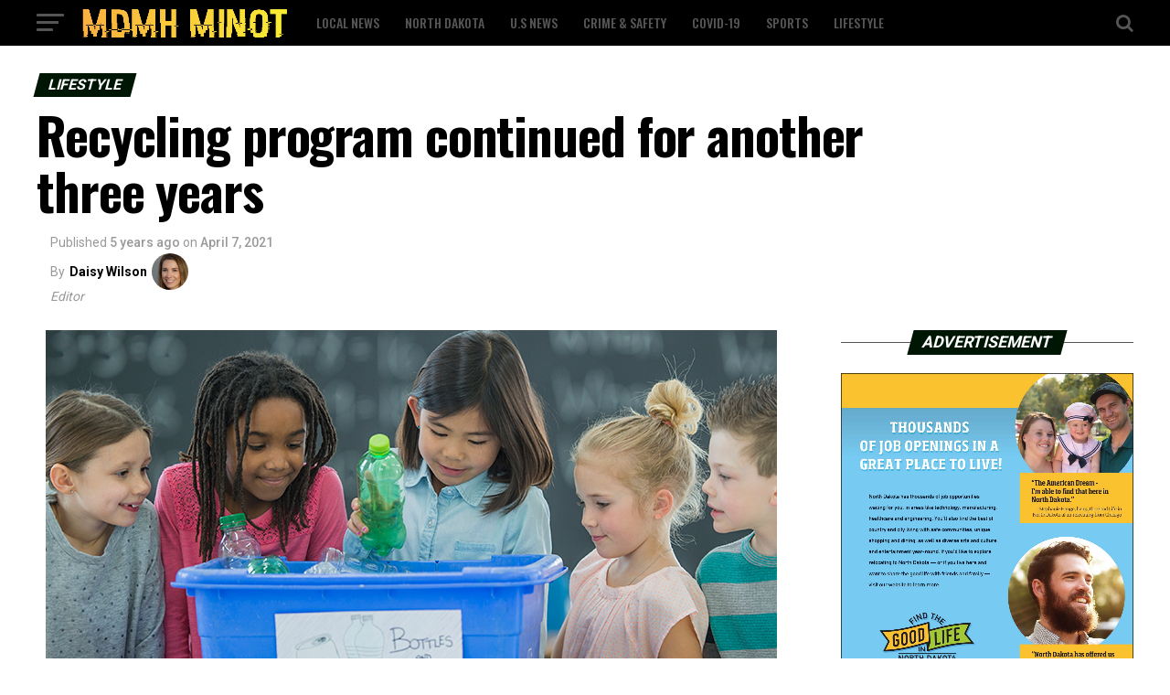

--- FILE ---
content_type: text/html; charset=UTF-8
request_url: https://mdmh-minot.com/recycling-program-continued-for-another-three-years/
body_size: 17545
content:
<!DOCTYPE html>
<html lang="en-US">
<head>
<meta charset="UTF-8" >
<meta name="viewport" id="viewport" content="width=device-width, initial-scale=1.0, maximum-scale=1.0, minimum-scale=1.0, user-scalable=no" />
<link rel="pingback" href="https://mdmh-minot.com/xmlrpc.php" />
<meta property="og:type" content="article" />
					<meta property="og:image" content="https://mdmh-minot.com/wp-content/uploads/2021/04/school-recycling-program.jpg" />
		<meta name="twitter:image" content="https://mdmh-minot.com/wp-content/uploads/2021/04/school-recycling-program.jpg" />
	<meta property="og:url" content="https://mdmh-minot.com/recycling-program-continued-for-another-three-years/" />
<meta property="og:title" content="Recycling program continued for another three years" />
<meta property="og:description" content="WEST FARGO, N.D. — The city will renew its single-sort recycling contract with Waste Management. Public Works Director Matt Andvik said the current contract was set to expire at the end of the month. He said with the difficulties presented to businesses and cities in 2020 due to the Coronavirus pandemic, it appeared best to [&hellip;]" />
<meta name="twitter:card" content="summary">
<meta name="twitter:url" content="https://mdmh-minot.com/recycling-program-continued-for-another-three-years/">
<meta name="twitter:title" content="Recycling program continued for another three years">
<meta name="twitter:description" content="WEST FARGO, N.D. — The city will renew its single-sort recycling contract with Waste Management. Public Works Director Matt Andvik said the current contract was set to expire at the end of the month. He said with the difficulties presented to businesses and cities in 2020 due to the Coronavirus pandemic, it appeared best to [&hellip;]">
<meta name='robots' content='index, follow, max-image-preview:large, max-snippet:-1, max-video-preview:-1' />

	<!-- This site is optimized with the Yoast SEO plugin v19.4 - https://yoast.com/wordpress/plugins/seo/ -->
	<title>Recycling program continued for another three years - MDMH Minot</title>
	<link rel="canonical" href="https://mdmh-minot.com/recycling-program-continued-for-another-three-years/" />
	<meta property="og:locale" content="en_US" />
	<meta property="og:type" content="article" />
	<meta property="og:title" content="Recycling program continued for another three years - MDMH Minot" />
	<meta property="og:description" content="WEST FARGO, N.D. — The city will renew its single-sort recycling contract with Waste Management. Public Works Director Matt Andvik said the current contract was set to expire at the end of the month. He said with the difficulties presented to businesses and cities in 2020 due to the Coronavirus pandemic, it appeared best to [&hellip;]" />
	<meta property="og:url" content="https://mdmh-minot.com/recycling-program-continued-for-another-three-years/" />
	<meta property="og:site_name" content="MDMH Minot" />
	<meta property="article:published_time" content="2021-04-07T13:05:24+00:00" />
	<meta property="article:modified_time" content="2021-04-08T13:06:22+00:00" />
	<meta property="og:image" content="https://mdmh-minot.com/wp-content/uploads/2021/04/school-recycling-program.jpg" />
	<meta property="og:image:width" content="800" />
	<meta property="og:image:height" content="450" />
	<meta property="og:image:type" content="image/jpeg" />
	<meta name="author" content="Daisy Wilson" />
	<meta name="twitter:card" content="summary_large_image" />
	<meta name="twitter:label1" content="Written by" />
	<meta name="twitter:data1" content="Daisy Wilson" />
	<meta name="twitter:label2" content="Est. reading time" />
	<meta name="twitter:data2" content="1 minute" />
	<script type="application/ld+json" class="yoast-schema-graph">{"@context":"https://schema.org","@graph":[{"@type":"WebSite","@id":"https://mdmh-minot.com/#website","url":"https://mdmh-minot.com/","name":"MDMH Minot","description":"","potentialAction":[{"@type":"SearchAction","target":{"@type":"EntryPoint","urlTemplate":"https://mdmh-minot.com/?s={search_term_string}"},"query-input":"required name=search_term_string"}],"inLanguage":"en-US"},{"@type":"ImageObject","inLanguage":"en-US","@id":"https://mdmh-minot.com/recycling-program-continued-for-another-three-years/#primaryimage","url":"https://mdmh-minot.com/wp-content/uploads/2021/04/school-recycling-program.jpg","contentUrl":"https://mdmh-minot.com/wp-content/uploads/2021/04/school-recycling-program.jpg","width":800,"height":450},{"@type":"WebPage","@id":"https://mdmh-minot.com/recycling-program-continued-for-another-three-years/","url":"https://mdmh-minot.com/recycling-program-continued-for-another-three-years/","name":"Recycling program continued for another three years - MDMH Minot","isPartOf":{"@id":"https://mdmh-minot.com/#website"},"primaryImageOfPage":{"@id":"https://mdmh-minot.com/recycling-program-continued-for-another-three-years/#primaryimage"},"image":{"@id":"https://mdmh-minot.com/recycling-program-continued-for-another-three-years/#primaryimage"},"thumbnailUrl":"https://mdmh-minot.com/wp-content/uploads/2021/04/school-recycling-program.jpg","datePublished":"2021-04-07T13:05:24+00:00","dateModified":"2021-04-08T13:06:22+00:00","author":{"@id":"https://mdmh-minot.com/#/schema/person/d3ca0cea675ee60060b647fb124fae38"},"breadcrumb":{"@id":"https://mdmh-minot.com/recycling-program-continued-for-another-three-years/#breadcrumb"},"inLanguage":"en-US","potentialAction":[{"@type":"ReadAction","target":["https://mdmh-minot.com/recycling-program-continued-for-another-three-years/"]}]},{"@type":"BreadcrumbList","@id":"https://mdmh-minot.com/recycling-program-continued-for-another-three-years/#breadcrumb","itemListElement":[{"@type":"ListItem","position":1,"name":"Home","item":"https://mdmh-minot.com/"},{"@type":"ListItem","position":2,"name":"Recycling program continued for another three years"}]},{"@type":"Person","@id":"https://mdmh-minot.com/#/schema/person/d3ca0cea675ee60060b647fb124fae38","name":"Daisy Wilson","url":"https://mdmh-minot.com/author/admin/"}]}</script>
	<!-- / Yoast SEO plugin. -->


<link rel='dns-prefetch' href='//fonts.googleapis.com' />
<link rel='dns-prefetch' href='//s.w.org' />
<link rel="alternate" type="application/rss+xml" title="MDMH Minot &raquo; Feed" href="https://mdmh-minot.com/feed/" />
<link rel="alternate" type="application/rss+xml" title="MDMH Minot &raquo; Comments Feed" href="https://mdmh-minot.com/comments/feed/" />
		<!-- This site uses the Google Analytics by MonsterInsights plugin v8.7.0 - Using Analytics tracking - https://www.monsterinsights.com/ -->
		<!-- Note: MonsterInsights is not currently configured on this site. The site owner needs to authenticate with Google Analytics in the MonsterInsights settings panel. -->
					<!-- No UA code set -->
				<!-- / Google Analytics by MonsterInsights -->
		<script type="text/javascript">
window._wpemojiSettings = {"baseUrl":"https:\/\/s.w.org\/images\/core\/emoji\/14.0.0\/72x72\/","ext":".png","svgUrl":"https:\/\/s.w.org\/images\/core\/emoji\/14.0.0\/svg\/","svgExt":".svg","source":{"concatemoji":"https:\/\/mdmh-minot.com\/wp-includes\/js\/wp-emoji-release.min.js?ver=6.0.11"}};
/*! This file is auto-generated */
!function(e,a,t){var n,r,o,i=a.createElement("canvas"),p=i.getContext&&i.getContext("2d");function s(e,t){var a=String.fromCharCode,e=(p.clearRect(0,0,i.width,i.height),p.fillText(a.apply(this,e),0,0),i.toDataURL());return p.clearRect(0,0,i.width,i.height),p.fillText(a.apply(this,t),0,0),e===i.toDataURL()}function c(e){var t=a.createElement("script");t.src=e,t.defer=t.type="text/javascript",a.getElementsByTagName("head")[0].appendChild(t)}for(o=Array("flag","emoji"),t.supports={everything:!0,everythingExceptFlag:!0},r=0;r<o.length;r++)t.supports[o[r]]=function(e){if(!p||!p.fillText)return!1;switch(p.textBaseline="top",p.font="600 32px Arial",e){case"flag":return s([127987,65039,8205,9895,65039],[127987,65039,8203,9895,65039])?!1:!s([55356,56826,55356,56819],[55356,56826,8203,55356,56819])&&!s([55356,57332,56128,56423,56128,56418,56128,56421,56128,56430,56128,56423,56128,56447],[55356,57332,8203,56128,56423,8203,56128,56418,8203,56128,56421,8203,56128,56430,8203,56128,56423,8203,56128,56447]);case"emoji":return!s([129777,127995,8205,129778,127999],[129777,127995,8203,129778,127999])}return!1}(o[r]),t.supports.everything=t.supports.everything&&t.supports[o[r]],"flag"!==o[r]&&(t.supports.everythingExceptFlag=t.supports.everythingExceptFlag&&t.supports[o[r]]);t.supports.everythingExceptFlag=t.supports.everythingExceptFlag&&!t.supports.flag,t.DOMReady=!1,t.readyCallback=function(){t.DOMReady=!0},t.supports.everything||(n=function(){t.readyCallback()},a.addEventListener?(a.addEventListener("DOMContentLoaded",n,!1),e.addEventListener("load",n,!1)):(e.attachEvent("onload",n),a.attachEvent("onreadystatechange",function(){"complete"===a.readyState&&t.readyCallback()})),(e=t.source||{}).concatemoji?c(e.concatemoji):e.wpemoji&&e.twemoji&&(c(e.twemoji),c(e.wpemoji)))}(window,document,window._wpemojiSettings);
</script>
<style type="text/css">
img.wp-smiley,
img.emoji {
	display: inline !important;
	border: none !important;
	box-shadow: none !important;
	height: 1em !important;
	width: 1em !important;
	margin: 0 0.07em !important;
	vertical-align: -0.1em !important;
	background: none !important;
	padding: 0 !important;
}
</style>
	<link rel='stylesheet' id='wp-block-library-css'  href='https://mdmh-minot.com/wp-includes/css/dist/block-library/style.min.css?ver=6.0.11' type='text/css' media='all' />
<style id='global-styles-inline-css' type='text/css'>
body{--wp--preset--color--black: #000000;--wp--preset--color--cyan-bluish-gray: #abb8c3;--wp--preset--color--white: #ffffff;--wp--preset--color--pale-pink: #f78da7;--wp--preset--color--vivid-red: #cf2e2e;--wp--preset--color--luminous-vivid-orange: #ff6900;--wp--preset--color--luminous-vivid-amber: #fcb900;--wp--preset--color--light-green-cyan: #7bdcb5;--wp--preset--color--vivid-green-cyan: #00d084;--wp--preset--color--pale-cyan-blue: #8ed1fc;--wp--preset--color--vivid-cyan-blue: #0693e3;--wp--preset--color--vivid-purple: #9b51e0;--wp--preset--color--: #444;--wp--preset--gradient--vivid-cyan-blue-to-vivid-purple: linear-gradient(135deg,rgba(6,147,227,1) 0%,rgb(155,81,224) 100%);--wp--preset--gradient--light-green-cyan-to-vivid-green-cyan: linear-gradient(135deg,rgb(122,220,180) 0%,rgb(0,208,130) 100%);--wp--preset--gradient--luminous-vivid-amber-to-luminous-vivid-orange: linear-gradient(135deg,rgba(252,185,0,1) 0%,rgba(255,105,0,1) 100%);--wp--preset--gradient--luminous-vivid-orange-to-vivid-red: linear-gradient(135deg,rgba(255,105,0,1) 0%,rgb(207,46,46) 100%);--wp--preset--gradient--very-light-gray-to-cyan-bluish-gray: linear-gradient(135deg,rgb(238,238,238) 0%,rgb(169,184,195) 100%);--wp--preset--gradient--cool-to-warm-spectrum: linear-gradient(135deg,rgb(74,234,220) 0%,rgb(151,120,209) 20%,rgb(207,42,186) 40%,rgb(238,44,130) 60%,rgb(251,105,98) 80%,rgb(254,248,76) 100%);--wp--preset--gradient--blush-light-purple: linear-gradient(135deg,rgb(255,206,236) 0%,rgb(152,150,240) 100%);--wp--preset--gradient--blush-bordeaux: linear-gradient(135deg,rgb(254,205,165) 0%,rgb(254,45,45) 50%,rgb(107,0,62) 100%);--wp--preset--gradient--luminous-dusk: linear-gradient(135deg,rgb(255,203,112) 0%,rgb(199,81,192) 50%,rgb(65,88,208) 100%);--wp--preset--gradient--pale-ocean: linear-gradient(135deg,rgb(255,245,203) 0%,rgb(182,227,212) 50%,rgb(51,167,181) 100%);--wp--preset--gradient--electric-grass: linear-gradient(135deg,rgb(202,248,128) 0%,rgb(113,206,126) 100%);--wp--preset--gradient--midnight: linear-gradient(135deg,rgb(2,3,129) 0%,rgb(40,116,252) 100%);--wp--preset--duotone--dark-grayscale: url('#wp-duotone-dark-grayscale');--wp--preset--duotone--grayscale: url('#wp-duotone-grayscale');--wp--preset--duotone--purple-yellow: url('#wp-duotone-purple-yellow');--wp--preset--duotone--blue-red: url('#wp-duotone-blue-red');--wp--preset--duotone--midnight: url('#wp-duotone-midnight');--wp--preset--duotone--magenta-yellow: url('#wp-duotone-magenta-yellow');--wp--preset--duotone--purple-green: url('#wp-duotone-purple-green');--wp--preset--duotone--blue-orange: url('#wp-duotone-blue-orange');--wp--preset--font-size--small: 13px;--wp--preset--font-size--medium: 20px;--wp--preset--font-size--large: 36px;--wp--preset--font-size--x-large: 42px;}.has-black-color{color: var(--wp--preset--color--black) !important;}.has-cyan-bluish-gray-color{color: var(--wp--preset--color--cyan-bluish-gray) !important;}.has-white-color{color: var(--wp--preset--color--white) !important;}.has-pale-pink-color{color: var(--wp--preset--color--pale-pink) !important;}.has-vivid-red-color{color: var(--wp--preset--color--vivid-red) !important;}.has-luminous-vivid-orange-color{color: var(--wp--preset--color--luminous-vivid-orange) !important;}.has-luminous-vivid-amber-color{color: var(--wp--preset--color--luminous-vivid-amber) !important;}.has-light-green-cyan-color{color: var(--wp--preset--color--light-green-cyan) !important;}.has-vivid-green-cyan-color{color: var(--wp--preset--color--vivid-green-cyan) !important;}.has-pale-cyan-blue-color{color: var(--wp--preset--color--pale-cyan-blue) !important;}.has-vivid-cyan-blue-color{color: var(--wp--preset--color--vivid-cyan-blue) !important;}.has-vivid-purple-color{color: var(--wp--preset--color--vivid-purple) !important;}.has-black-background-color{background-color: var(--wp--preset--color--black) !important;}.has-cyan-bluish-gray-background-color{background-color: var(--wp--preset--color--cyan-bluish-gray) !important;}.has-white-background-color{background-color: var(--wp--preset--color--white) !important;}.has-pale-pink-background-color{background-color: var(--wp--preset--color--pale-pink) !important;}.has-vivid-red-background-color{background-color: var(--wp--preset--color--vivid-red) !important;}.has-luminous-vivid-orange-background-color{background-color: var(--wp--preset--color--luminous-vivid-orange) !important;}.has-luminous-vivid-amber-background-color{background-color: var(--wp--preset--color--luminous-vivid-amber) !important;}.has-light-green-cyan-background-color{background-color: var(--wp--preset--color--light-green-cyan) !important;}.has-vivid-green-cyan-background-color{background-color: var(--wp--preset--color--vivid-green-cyan) !important;}.has-pale-cyan-blue-background-color{background-color: var(--wp--preset--color--pale-cyan-blue) !important;}.has-vivid-cyan-blue-background-color{background-color: var(--wp--preset--color--vivid-cyan-blue) !important;}.has-vivid-purple-background-color{background-color: var(--wp--preset--color--vivid-purple) !important;}.has-black-border-color{border-color: var(--wp--preset--color--black) !important;}.has-cyan-bluish-gray-border-color{border-color: var(--wp--preset--color--cyan-bluish-gray) !important;}.has-white-border-color{border-color: var(--wp--preset--color--white) !important;}.has-pale-pink-border-color{border-color: var(--wp--preset--color--pale-pink) !important;}.has-vivid-red-border-color{border-color: var(--wp--preset--color--vivid-red) !important;}.has-luminous-vivid-orange-border-color{border-color: var(--wp--preset--color--luminous-vivid-orange) !important;}.has-luminous-vivid-amber-border-color{border-color: var(--wp--preset--color--luminous-vivid-amber) !important;}.has-light-green-cyan-border-color{border-color: var(--wp--preset--color--light-green-cyan) !important;}.has-vivid-green-cyan-border-color{border-color: var(--wp--preset--color--vivid-green-cyan) !important;}.has-pale-cyan-blue-border-color{border-color: var(--wp--preset--color--pale-cyan-blue) !important;}.has-vivid-cyan-blue-border-color{border-color: var(--wp--preset--color--vivid-cyan-blue) !important;}.has-vivid-purple-border-color{border-color: var(--wp--preset--color--vivid-purple) !important;}.has-vivid-cyan-blue-to-vivid-purple-gradient-background{background: var(--wp--preset--gradient--vivid-cyan-blue-to-vivid-purple) !important;}.has-light-green-cyan-to-vivid-green-cyan-gradient-background{background: var(--wp--preset--gradient--light-green-cyan-to-vivid-green-cyan) !important;}.has-luminous-vivid-amber-to-luminous-vivid-orange-gradient-background{background: var(--wp--preset--gradient--luminous-vivid-amber-to-luminous-vivid-orange) !important;}.has-luminous-vivid-orange-to-vivid-red-gradient-background{background: var(--wp--preset--gradient--luminous-vivid-orange-to-vivid-red) !important;}.has-very-light-gray-to-cyan-bluish-gray-gradient-background{background: var(--wp--preset--gradient--very-light-gray-to-cyan-bluish-gray) !important;}.has-cool-to-warm-spectrum-gradient-background{background: var(--wp--preset--gradient--cool-to-warm-spectrum) !important;}.has-blush-light-purple-gradient-background{background: var(--wp--preset--gradient--blush-light-purple) !important;}.has-blush-bordeaux-gradient-background{background: var(--wp--preset--gradient--blush-bordeaux) !important;}.has-luminous-dusk-gradient-background{background: var(--wp--preset--gradient--luminous-dusk) !important;}.has-pale-ocean-gradient-background{background: var(--wp--preset--gradient--pale-ocean) !important;}.has-electric-grass-gradient-background{background: var(--wp--preset--gradient--electric-grass) !important;}.has-midnight-gradient-background{background: var(--wp--preset--gradient--midnight) !important;}.has-small-font-size{font-size: var(--wp--preset--font-size--small) !important;}.has-medium-font-size{font-size: var(--wp--preset--font-size--medium) !important;}.has-large-font-size{font-size: var(--wp--preset--font-size--large) !important;}.has-x-large-font-size{font-size: var(--wp--preset--font-size--x-large) !important;}
</style>
<link rel='stylesheet' id='mvp-custom-style-css'  href='https://mdmh-minot.com/wp-content/themes/zox-news/style.css?ver=6.0.11' type='text/css' media='all' />
<style id='mvp-custom-style-inline-css' type='text/css'>


#mvp-wallpaper {
	background: url() no-repeat 50% 0;
	}

#mvp-foot-copy a {
	color: #f9c34a;
	}

#mvp-content-main p a,
.mvp-post-add-main p a {
	box-shadow: inset 0 -4px 0 #f9c34a;
	}

#mvp-content-main p a:hover,
.mvp-post-add-main p a:hover {
	background: #f9c34a;
	}

a,
a:visited,
.post-info-name a,
.woocommerce .woocommerce-breadcrumb a {
	color: #231e00;
	}

#mvp-side-wrap a:hover {
	color: #231e00;
	}

.mvp-fly-top:hover,
.mvp-vid-box-wrap,
ul.mvp-soc-mob-list li.mvp-soc-mob-com {
	background: #f9c34a;
	}

nav.mvp-fly-nav-menu ul li.menu-item-has-children:after,
.mvp-feat1-left-wrap span.mvp-cd-cat,
.mvp-widget-feat1-top-story span.mvp-cd-cat,
.mvp-widget-feat2-left-cont span.mvp-cd-cat,
.mvp-widget-dark-feat span.mvp-cd-cat,
.mvp-widget-dark-sub span.mvp-cd-cat,
.mvp-vid-wide-text span.mvp-cd-cat,
.mvp-feat2-top-text span.mvp-cd-cat,
.mvp-feat3-main-story span.mvp-cd-cat,
.mvp-feat3-sub-text span.mvp-cd-cat,
.mvp-feat4-main-text span.mvp-cd-cat,
.woocommerce-message:before,
.woocommerce-info:before,
.woocommerce-message:before {
	color: #f9c34a;
	}

#searchform input,
.mvp-authors-name {
	border-bottom: 1px solid #f9c34a;
	}

.mvp-fly-top:hover {
	border-top: 1px solid #f9c34a;
	border-left: 1px solid #f9c34a;
	border-bottom: 1px solid #f9c34a;
	}

.woocommerce .widget_price_filter .ui-slider .ui-slider-handle,
.woocommerce #respond input#submit.alt,
.woocommerce a.button.alt,
.woocommerce button.button.alt,
.woocommerce input.button.alt,
.woocommerce #respond input#submit.alt:hover,
.woocommerce a.button.alt:hover,
.woocommerce button.button.alt:hover,
.woocommerce input.button.alt:hover {
	background-color: #f9c34a;
	}

.woocommerce-error,
.woocommerce-info,
.woocommerce-message {
	border-top-color: #f9c34a;
	}

ul.mvp-feat1-list-buts li.active span.mvp-feat1-list-but,
span.mvp-widget-home-title,
span.mvp-post-cat,
span.mvp-feat1-pop-head {
	background: #001604;
	}

.woocommerce span.onsale {
	background-color: #001604;
	}

.mvp-widget-feat2-side-more-but,
.woocommerce .star-rating span:before,
span.mvp-prev-next-label,
.mvp-cat-date-wrap .sticky {
	color: #001604 !important;
	}

#mvp-main-nav-top,
#mvp-fly-wrap,
.mvp-soc-mob-right,
#mvp-main-nav-small-cont {
	background: #000000;
	}

#mvp-main-nav-small .mvp-fly-but-wrap span,
#mvp-main-nav-small .mvp-search-but-wrap span,
.mvp-nav-top-left .mvp-fly-but-wrap span,
#mvp-fly-wrap .mvp-fly-but-wrap span {
	background: #555555;
	}

.mvp-nav-top-right .mvp-nav-search-but,
span.mvp-fly-soc-head,
.mvp-soc-mob-right i,
#mvp-main-nav-small span.mvp-nav-search-but,
#mvp-main-nav-small .mvp-nav-menu ul li a  {
	color: #555555;
	}

#mvp-main-nav-small .mvp-nav-menu ul li.menu-item-has-children a:after {
	border-color: #555555 transparent transparent transparent;
	}

#mvp-nav-top-wrap span.mvp-nav-search-but:hover,
#mvp-main-nav-small span.mvp-nav-search-but:hover {
	color: #f9c34a;
	}

#mvp-nav-top-wrap .mvp-fly-but-wrap:hover span,
#mvp-main-nav-small .mvp-fly-but-wrap:hover span,
span.mvp-woo-cart-num:hover {
	background: #f9c34a;
	}

#mvp-main-nav-bot-cont {
	background: #ffffff;
	}

#mvp-nav-bot-wrap .mvp-fly-but-wrap span,
#mvp-nav-bot-wrap .mvp-search-but-wrap span {
	background: #000000;
	}

#mvp-nav-bot-wrap span.mvp-nav-search-but,
#mvp-nav-bot-wrap .mvp-nav-menu ul li a {
	color: #000000;
	}

#mvp-nav-bot-wrap .mvp-nav-menu ul li.menu-item-has-children a:after {
	border-color: #000000 transparent transparent transparent;
	}

.mvp-nav-menu ul li:hover a {
	border-bottom: 5px solid #f9c34a;
	}

#mvp-nav-bot-wrap .mvp-fly-but-wrap:hover span {
	background: #f9c34a;
	}

#mvp-nav-bot-wrap span.mvp-nav-search-but:hover {
	color: #f9c34a;
	}

body,
.mvp-feat1-feat-text p,
.mvp-feat2-top-text p,
.mvp-feat3-main-text p,
.mvp-feat3-sub-text p,
#searchform input,
.mvp-author-info-text,
span.mvp-post-excerpt,
.mvp-nav-menu ul li ul.sub-menu li a,
nav.mvp-fly-nav-menu ul li a,
.mvp-ad-label,
span.mvp-feat-caption,
.mvp-post-tags a,
.mvp-post-tags a:visited,
span.mvp-author-box-name a,
#mvp-author-box-text p,
.mvp-post-gallery-text p,
ul.mvp-soc-mob-list li span,
#comments,
h3#reply-title,
h2.comments,
#mvp-foot-copy p,
span.mvp-fly-soc-head,
.mvp-post-tags-header,
span.mvp-prev-next-label,
span.mvp-post-add-link-but,
#mvp-comments-button a,
#mvp-comments-button span.mvp-comment-but-text,
.woocommerce ul.product_list_widget span.product-title,
.woocommerce ul.product_list_widget li a,
.woocommerce #reviews #comments ol.commentlist li .comment-text p.meta,
.woocommerce div.product p.price,
.woocommerce div.product p.price ins,
.woocommerce div.product p.price del,
.woocommerce ul.products li.product .price del,
.woocommerce ul.products li.product .price ins,
.woocommerce ul.products li.product .price,
.woocommerce #respond input#submit,
.woocommerce a.button,
.woocommerce button.button,
.woocommerce input.button,
.woocommerce .widget_price_filter .price_slider_amount .button,
.woocommerce span.onsale,
.woocommerce-review-link,
#woo-content p.woocommerce-result-count,
.woocommerce div.product .woocommerce-tabs ul.tabs li a,
a.mvp-inf-more-but,
span.mvp-cont-read-but,
span.mvp-cd-cat,
span.mvp-cd-date,
.mvp-feat4-main-text p,
span.mvp-woo-cart-num,
span.mvp-widget-home-title2,
.wp-caption,
#mvp-content-main p.wp-caption-text,
.gallery-caption,
.mvp-post-add-main p.wp-caption-text,
#bbpress-forums,
#bbpress-forums p,
.protected-post-form input,
#mvp-feat6-text p {
	font-family: 'Roboto', sans-serif;
	}

.mvp-blog-story-text p,
span.mvp-author-page-desc,
#mvp-404 p,
.mvp-widget-feat1-bot-text p,
.mvp-widget-feat2-left-text p,
.mvp-flex-story-text p,
.mvp-search-text p,
#mvp-content-main p,
.mvp-post-add-main p,
#mvp-content-main ul li,
#mvp-content-main ol li,
.rwp-summary,
.rwp-u-review__comment,
.mvp-feat5-mid-main-text p,
.mvp-feat5-small-main-text p,
#mvp-content-main .wp-block-button__link,
.wp-block-audio figcaption,
.wp-block-video figcaption,
.wp-block-embed figcaption,
.wp-block-verse pre,
pre.wp-block-verse {
	font-family: 'PT Serif', sans-serif;
	}

.mvp-nav-menu ul li a,
#mvp-foot-menu ul li a {
	font-family: 'Oswald', sans-serif;
	}


.mvp-feat1-sub-text h2,
.mvp-feat1-pop-text h2,
.mvp-feat1-list-text h2,
.mvp-widget-feat1-top-text h2,
.mvp-widget-feat1-bot-text h2,
.mvp-widget-dark-feat-text h2,
.mvp-widget-dark-sub-text h2,
.mvp-widget-feat2-left-text h2,
.mvp-widget-feat2-right-text h2,
.mvp-blog-story-text h2,
.mvp-flex-story-text h2,
.mvp-vid-wide-more-text p,
.mvp-prev-next-text p,
.mvp-related-text,
.mvp-post-more-text p,
h2.mvp-authors-latest a,
.mvp-feat2-bot-text h2,
.mvp-feat3-sub-text h2,
.mvp-feat3-main-text h2,
.mvp-feat4-main-text h2,
.mvp-feat5-text h2,
.mvp-feat5-mid-main-text h2,
.mvp-feat5-small-main-text h2,
.mvp-feat5-mid-sub-text h2,
#mvp-feat6-text h2,
.alp-related-posts-wrapper .alp-related-post .post-title {
	font-family: 'Oswald', sans-serif;
	}

.mvp-feat2-top-text h2,
.mvp-feat1-feat-text h2,
h1.mvp-post-title,
h1.mvp-post-title-wide,
.mvp-drop-nav-title h4,
#mvp-content-main blockquote p,
.mvp-post-add-main blockquote p,
#mvp-content-main p.has-large-font-size,
#mvp-404 h1,
#woo-content h1.page-title,
.woocommerce div.product .product_title,
.woocommerce ul.products li.product h3,
.alp-related-posts .current .post-title {
	font-family: 'Oswald', sans-serif;
	}

span.mvp-feat1-pop-head,
.mvp-feat1-pop-text:before,
span.mvp-feat1-list-but,
span.mvp-widget-home-title,
.mvp-widget-feat2-side-more,
span.mvp-post-cat,
span.mvp-page-head,
h1.mvp-author-top-head,
.mvp-authors-name,
#mvp-content-main h1,
#mvp-content-main h2,
#mvp-content-main h3,
#mvp-content-main h4,
#mvp-content-main h5,
#mvp-content-main h6,
.woocommerce .related h2,
.woocommerce div.product .woocommerce-tabs .panel h2,
.woocommerce div.product .product_title,
.mvp-feat5-side-list .mvp-feat1-list-img:after {
	font-family: 'Roboto', sans-serif;
	}

	

	#mvp-main-body-wrap {
		padding-top: 20px;
		}
	#mvp-feat2-wrap,
	#mvp-feat4-wrap,
	#mvp-post-feat-img-wide,
	#mvp-vid-wide-wrap {
		margin-top: -20px;
		}
	@media screen and (max-width: 479px) {
		#mvp-main-body-wrap {
			padding-top: 15px;
			}
		#mvp-feat2-wrap,
		#mvp-feat4-wrap,
		#mvp-post-feat-img-wide,
		#mvp-vid-wide-wrap {
			margin-top: -15px;
			}
		}
		

	.mvp-nav-links {
		display: none;
		}
		

	.alp-advert {
		display: none;
	}
	.alp-related-posts-wrapper .alp-related-posts .current {
		margin: 0 0 10px;
	}
		

 	.mvp-feat5-side-list .mvp-feat1-list-img:after,
#mvp-fly-soc-wrap {
display: none;
}
		
</style>
<link rel='stylesheet' id='mvp-reset-css'  href='https://mdmh-minot.com/wp-content/themes/zox-news/css/reset.css?ver=6.0.11' type='text/css' media='all' />
<link rel='stylesheet' id='fontawesome-css'  href='https://mdmh-minot.com/wp-content/themes/zox-news/font-awesome/css/font-awesome.css?ver=6.0.11' type='text/css' media='all' />
<link rel='stylesheet' id='mvp-fonts-css'  href='//fonts.googleapis.com/css?family=Roboto%3A300%2C400%2C700%2C900%7COswald%3A400%2C700%7CAdvent+Pro%3A700%7COpen+Sans%3A700%7CAnton%3A400Oswald%3A100%2C200%2C300%2C400%2C500%2C600%2C700%2C800%2C900%7COswald%3A100%2C200%2C300%2C400%2C500%2C600%2C700%2C800%2C900%7CRoboto%3A100%2C200%2C300%2C400%2C500%2C600%2C700%2C800%2C900%7CRoboto%3A100%2C200%2C300%2C400%2C500%2C600%2C700%2C800%2C900%7CPT+Serif%3A100%2C200%2C300%2C400%2C500%2C600%2C700%2C800%2C900%7COswald%3A100%2C200%2C300%2C400%2C500%2C600%2C700%2C800%2C900%26subset%3Dlatin%2Clatin-ext%2Ccyrillic%2Ccyrillic-ext%2Cgreek-ext%2Cgreek%2Cvietnamese' type='text/css' media='all' />
<link rel='stylesheet' id='mvp-media-queries-css'  href='https://mdmh-minot.com/wp-content/themes/zox-news/css/media-queries.css?ver=6.0.11' type='text/css' media='all' />
<script type='text/javascript' src='https://mdmh-minot.com/wp-includes/js/jquery/jquery.min.js?ver=3.6.0' id='jquery-core-js'></script>
<script type='text/javascript' src='https://mdmh-minot.com/wp-includes/js/jquery/jquery-migrate.min.js?ver=3.3.2' id='jquery-migrate-js'></script>
<link rel="https://api.w.org/" href="https://mdmh-minot.com/wp-json/" /><link rel="alternate" type="application/json" href="https://mdmh-minot.com/wp-json/wp/v2/posts/6061" /><link rel="EditURI" type="application/rsd+xml" title="RSD" href="https://mdmh-minot.com/xmlrpc.php?rsd" />
<link rel="wlwmanifest" type="application/wlwmanifest+xml" href="https://mdmh-minot.com/wp-includes/wlwmanifest.xml" /> 
<meta name="generator" content="WordPress 6.0.11" />
<link rel='shortlink' href='https://mdmh-minot.com/?p=6061' />
<link rel="alternate" type="application/json+oembed" href="https://mdmh-minot.com/wp-json/oembed/1.0/embed?url=https%3A%2F%2Fmdmh-minot.com%2Frecycling-program-continued-for-another-three-years%2F" />
<link rel="alternate" type="text/xml+oembed" href="https://mdmh-minot.com/wp-json/oembed/1.0/embed?url=https%3A%2F%2Fmdmh-minot.com%2Frecycling-program-continued-for-another-three-years%2F&#038;format=xml" />
<link rel="icon" href="https://mdmh-minot.com/wp-content/uploads/2021/08/cropped-9b34972e149643aa6a90d1bfb8bcdfb717f6e668-32x32.jpeg" sizes="32x32" />
<link rel="icon" href="https://mdmh-minot.com/wp-content/uploads/2021/08/cropped-9b34972e149643aa6a90d1bfb8bcdfb717f6e668-192x192.jpeg" sizes="192x192" />
<link rel="apple-touch-icon" href="https://mdmh-minot.com/wp-content/uploads/2021/08/cropped-9b34972e149643aa6a90d1bfb8bcdfb717f6e668-180x180.jpeg" />
<meta name="msapplication-TileImage" content="https://mdmh-minot.com/wp-content/uploads/2021/08/cropped-9b34972e149643aa6a90d1bfb8bcdfb717f6e668-270x270.jpeg" />
		<style type="text/css" id="wp-custom-css">
			.mvp-nav-small-logo {
    line-height: 0;
    margin: 10px 20px 10px 0;
    height: 30px;
    max-width: 224px;
}
		</style>
		</head>
<body class="post-template-default single single-post postid-6061 single-format-standard wp-embed-responsive">
	<div id="mvp-fly-wrap">
	<div id="mvp-fly-menu-top" class="left relative">
		<div class="mvp-fly-top-out left relative">
			<div class="mvp-fly-top-in">
				<div id="mvp-fly-logo" class="left relative">
											<a href="https://mdmh-minot.com/"><img src="https://mdmh-minot.com/wp-content/uploads/2021/04/minot.png" alt="MDMH Minot" data-rjs="2" /></a>
									</div><!--mvp-fly-logo-->
			</div><!--mvp-fly-top-in-->
			<div class="mvp-fly-but-wrap mvp-fly-but-menu mvp-fly-but-click">
				<span></span>
				<span></span>
				<span></span>
				<span></span>
			</div><!--mvp-fly-but-wrap-->
		</div><!--mvp-fly-top-out-->
	</div><!--mvp-fly-menu-top-->
	<div id="mvp-fly-menu-wrap">
		<nav class="mvp-fly-nav-menu left relative">
			<div class="menu-m-container"><ul id="menu-m" class="menu"><li id="menu-item-5764" class="menu-item menu-item-type-taxonomy menu-item-object-category menu-item-5764"><a href="https://mdmh-minot.com/category/local-news/">Local News</a></li>
<li id="menu-item-5765" class="menu-item menu-item-type-taxonomy menu-item-object-category menu-item-5765"><a href="https://mdmh-minot.com/category/north-dakota/">North Dakota</a></li>
<li id="menu-item-5767" class="menu-item menu-item-type-taxonomy menu-item-object-category menu-item-5767"><a href="https://mdmh-minot.com/category/u-s-news/">U.S News</a></li>
<li id="menu-item-5762" class="menu-item menu-item-type-taxonomy menu-item-object-category menu-item-5762"><a href="https://mdmh-minot.com/category/crime-safety/">Crime &amp; Safety</a></li>
<li id="menu-item-5761" class="menu-item menu-item-type-taxonomy menu-item-object-category menu-item-5761"><a href="https://mdmh-minot.com/category/covid-19/">COVID-19</a></li>
<li id="menu-item-5766" class="menu-item menu-item-type-taxonomy menu-item-object-category menu-item-5766"><a href="https://mdmh-minot.com/category/sports/">Sports</a></li>
<li id="menu-item-5763" class="menu-item menu-item-type-taxonomy menu-item-object-category current-post-ancestor current-menu-parent current-post-parent menu-item-5763"><a href="https://mdmh-minot.com/category/lifestyle/">Lifestyle</a></li>
</ul></div>		</nav>
	</div><!--mvp-fly-menu-wrap-->
	<div id="mvp-fly-soc-wrap">
		<span class="mvp-fly-soc-head">Connect with us</span>
		<ul class="mvp-fly-soc-list left relative">
							<li><a href="https://www.facebook.com/mdmhlocalnews" target="_blank" class="fa fa-facebook fa-2"></a></li>
										<li><a href="https://twitter.com/MdmhNews" target="_blank" class="fa fa-twitter fa-2"></a></li>
																<li><a href="https://news.google.com/publications/CAAqBwgKMP3GqAsw9NHAAw?oc=3&#038;ceid=US:en" target="_blank" class="fa fa-google-plus fa-2"></a></li>
										<li><a href="https://www.operanewsapp.com/us/en/share/detail?news_id=08938e3796f33524c849e2f70322ccbf&#038;news_entry_id=12d1a5a1211212en_us&#038;open_type=transcoded&#038;from=iosnews&#038;request_id=share_request" target="_blank" class="fa fa-youtube-play fa-2"></a></li>
										<li><a href="https://flipboard.com/@MDMHMinot" target="_blank" class="fa fa-linkedin fa-2"></a></li>
								</ul>
	</div><!--mvp-fly-soc-wrap-->
</div><!--mvp-fly-wrap-->	<div id="mvp-site" class="left relative">
		<div id="mvp-search-wrap">
			<div id="mvp-search-box">
				<form method="get" id="searchform" action="https://mdmh-minot.com/">
	<input type="text" name="s" id="s" value="Search" onfocus='if (this.value == "Search") { this.value = ""; }' onblur='if (this.value == "") { this.value = "Search"; }' />
	<input type="hidden" id="searchsubmit" value="Search" />
</form>			</div><!--mvp-search-box-->
			<div class="mvp-search-but-wrap mvp-search-click">
				<span></span>
				<span></span>
			</div><!--mvp-search-but-wrap-->
		</div><!--mvp-search-wrap-->
				<div id="mvp-site-wall" class="left relative">
						<div id="mvp-site-main" class="left relative">
			<header id="mvp-main-head-wrap" class="left relative">
									<nav id="mvp-main-nav-wrap" class="left relative">
						<div id="mvp-main-nav-small" class="left relative">
							<div id="mvp-main-nav-small-cont" class="left">
								<div class="mvp-main-box">
									<div id="mvp-nav-small-wrap">
										<div class="mvp-nav-small-right-out left">
											<div class="mvp-nav-small-right-in">
												<div class="mvp-nav-small-cont left">
													<div class="mvp-nav-small-left-out right">
														<div id="mvp-nav-small-left" class="left relative">
															<div class="mvp-fly-but-wrap mvp-fly-but-click left relative">
																<span></span>
																<span></span>
																<span></span>
																<span></span>
															</div><!--mvp-fly-but-wrap-->
														</div><!--mvp-nav-small-left-->
														<div class="mvp-nav-small-left-in">
															<div class="mvp-nav-small-mid left">
																<div class="mvp-nav-small-logo left relative">
																																			<a href="https://mdmh-minot.com/"><img src="https://mdmh-minot.com/wp-content/uploads/2021/04/minot.png" alt="MDMH Minot" data-rjs="2" /></a>
																																																				<h2 class="mvp-logo-title">MDMH Minot</h2>
																																	</div><!--mvp-nav-small-logo-->
																<div class="mvp-nav-small-mid-right left">
																																			<div class="mvp-drop-nav-title left">
																			<h4>Recycling program continued for another three years</h4>
																		</div><!--mvp-drop-nav-title-->
																																		<div class="mvp-nav-menu left">
																		<div class="menu-m-container"><ul id="menu-m-1" class="menu"><li class="menu-item menu-item-type-taxonomy menu-item-object-category menu-item-5764 mvp-mega-dropdown"><a href="https://mdmh-minot.com/category/local-news/">Local News</a><div class="mvp-mega-dropdown"><div class="mvp-main-box"><ul class="mvp-mega-list"><li><a href="https://mdmh-minot.com/university-avenue-reopened-after-gas-leak-response/"><div class="mvp-mega-img"><img width="400" height="240" src="https://mdmh-minot.com/wp-content/uploads/2026/01/00v523v532-400x240.jpg" class="attachment-mvp-mid-thumb size-mvp-mid-thumb wp-post-image" alt="" loading="lazy" srcset="https://mdmh-minot.com/wp-content/uploads/2026/01/00v523v532-400x240.jpg 400w, https://mdmh-minot.com/wp-content/uploads/2026/01/00v523v532-590x354.jpg 590w" sizes="(max-width: 400px) 100vw, 400px" /></div><p>University Avenue reopened after gas leak response</p></a></li><li><a href="https://mdmh-minot.com/ndhp-single-vehicle-rollover-on-28th-street-northwest-leaves-24-year-old-driver-dead/"><div class="mvp-mega-img"><img width="400" height="240" src="https://mdmh-minot.com/wp-content/uploads/2022/08/39529532-400x240.jpg" class="attachment-mvp-mid-thumb size-mvp-mid-thumb wp-post-image" alt="" loading="lazy" srcset="https://mdmh-minot.com/wp-content/uploads/2022/08/39529532-400x240.jpg 400w, https://mdmh-minot.com/wp-content/uploads/2022/08/39529532-1000x600.jpg 1000w, https://mdmh-minot.com/wp-content/uploads/2022/08/39529532-590x354.jpg 590w" sizes="(max-width: 400px) 100vw, 400px" /></div><p>NDHP: Single-vehicle rollover on 28th Street Northwest leaves 24-year-old driver dead</p></a></li><li><a href="https://mdmh-minot.com/governor-burgum-released-the-following-statement-after-u-s-sens-john-hoeven-and-kevin-cramer-shared-their-concerns-with-the-governor-and-local-leaders-related-to-the-proposed-fufeng-group-corn-milli/"><div class="mvp-mega-img"><img width="400" height="240" src="https://mdmh-minot.com/wp-content/uploads/2022/08/96966996-400x240.png" class="attachment-mvp-mid-thumb size-mvp-mid-thumb wp-post-image" alt="" loading="lazy" srcset="https://mdmh-minot.com/wp-content/uploads/2022/08/96966996-400x240.png 400w, https://mdmh-minot.com/wp-content/uploads/2022/08/96966996-590x354.png 590w" sizes="(max-width: 400px) 100vw, 400px" /></div><p>Governor Burgum released the following statement after U.S. Sens. John Hoeven and Kevin Cramer shared their concerns with the governor and local leaders related to the proposed Fufeng Group corn milling project in Grand Forks</p></a></li><li><a href="https://mdmh-minot.com/the-minot-public-librarys-summer-reading-program-benefitted-area-non-profit-organizations/"><div class="mvp-mega-img"><img width="400" height="240" src="https://mdmh-minot.com/wp-content/uploads/2022/08/352532532-400x240.png" class="attachment-mvp-mid-thumb size-mvp-mid-thumb wp-post-image" alt="" loading="lazy" srcset="https://mdmh-minot.com/wp-content/uploads/2022/08/352532532-400x240.png 400w, https://mdmh-minot.com/wp-content/uploads/2022/08/352532532-590x354.png 590w" sizes="(max-width: 400px) 100vw, 400px" /></div><p>The Minot Public Library’s Summer Reading program benefitted area non-profit organizations</p></a></li><li><a href="https://mdmh-minot.com/farmers-union-oil-of-southern-valley-and-cenex-have-selected-cares-for-cancer-as-the-recipient-of-a-25000-grant/"><div class="mvp-mega-img"><img width="400" height="240" src="https://mdmh-minot.com/wp-content/uploads/2022/08/325532532532352-400x240.png" class="attachment-mvp-mid-thumb size-mvp-mid-thumb wp-post-image" alt="" loading="lazy" srcset="https://mdmh-minot.com/wp-content/uploads/2022/08/325532532532352-400x240.png 400w, https://mdmh-minot.com/wp-content/uploads/2022/08/325532532532352-590x354.png 590w" sizes="(max-width: 400px) 100vw, 400px" /></div><p>Farmers Union Oil of Southern Valley and Cenex have selected Cares for Cancer as the recipient of a $25,000 grant</p></a></li></ul></div></div></li>
<li class="menu-item menu-item-type-taxonomy menu-item-object-category menu-item-5765 mvp-mega-dropdown"><a href="https://mdmh-minot.com/category/north-dakota/">North Dakota</a><div class="mvp-mega-dropdown"><div class="mvp-main-box"><ul class="mvp-mega-list"><li><a href="https://mdmh-minot.com/suspect-arrested-following-high-risk-domestic-incident-in-northwest-minot/"><div class="mvp-mega-img"><img width="400" height="240" src="https://mdmh-minot.com/wp-content/uploads/2022/07/83853828532-400x240.jpg" class="attachment-mvp-mid-thumb size-mvp-mid-thumb wp-post-image" alt="" loading="lazy" srcset="https://mdmh-minot.com/wp-content/uploads/2022/07/83853828532-400x240.jpg 400w, https://mdmh-minot.com/wp-content/uploads/2022/07/83853828532-590x354.jpg 590w" sizes="(max-width: 400px) 100vw, 400px" /></div><p>Suspect arrested following high-risk domestic incident in northwest Minot</p></a></li><li><a href="https://mdmh-minot.com/ndda-is-reminding-producers-using-herbicides-for-pre-harvest-desiccation-to-be-mindful-of-adjacent-crops-when-making-their-applications/"><div class="mvp-mega-img"><img width="400" height="240" src="https://mdmh-minot.com/wp-content/uploads/2022/08/532532-400x240.jpg" class="attachment-mvp-mid-thumb size-mvp-mid-thumb wp-post-image" alt="" loading="lazy" srcset="https://mdmh-minot.com/wp-content/uploads/2022/08/532532-400x240.jpg 400w, https://mdmh-minot.com/wp-content/uploads/2022/08/532532-590x354.jpg 590w" sizes="(max-width: 400px) 100vw, 400px" /></div><p>NDDA is reminding producers using herbicides for pre-harvest desiccation to be mindful of adjacent crops when making their applications</p></a></li><li><a href="https://mdmh-minot.com/governor-burgum-issued-an-executive-order-creating-a-red-tape-reduction-working-group/"><div class="mvp-mega-img"><img width="400" height="240" src="https://mdmh-minot.com/wp-content/uploads/2022/08/593v29v523v523-400x240.png" class="attachment-mvp-mid-thumb size-mvp-mid-thumb wp-post-image" alt="" loading="lazy" srcset="https://mdmh-minot.com/wp-content/uploads/2022/08/593v29v523v523-400x240.png 400w, https://mdmh-minot.com/wp-content/uploads/2022/08/593v29v523v523-590x354.png 590w" sizes="(max-width: 400px) 100vw, 400px" /></div><p>Governor Burgum issued an executive order creating a Red Tape Reduction Working Group</p></a></li><li><a href="https://mdmh-minot.com/governor-doug-burgum-announced-nddot-deputy-director-of-engineering-ron-henke-will-serve-as-interim-director/"><div class="mvp-mega-img"><img width="400" height="240" src="https://mdmh-minot.com/wp-content/uploads/2022/08/53253253252532532-400x240.png" class="attachment-mvp-mid-thumb size-mvp-mid-thumb wp-post-image" alt="" loading="lazy" srcset="https://mdmh-minot.com/wp-content/uploads/2022/08/53253253252532532-400x240.png 400w, https://mdmh-minot.com/wp-content/uploads/2022/08/53253253252532532-300x180.png 300w, https://mdmh-minot.com/wp-content/uploads/2022/08/53253253252532532-768x461.png 768w, https://mdmh-minot.com/wp-content/uploads/2022/08/53253253252532532-590x354.png 590w, https://mdmh-minot.com/wp-content/uploads/2022/08/53253253252532532.png 942w" sizes="(max-width: 400px) 100vw, 400px" /></div><p>Governor Doug Burgum announced NDDOT Deputy Director of Engineering Ron Henke will serve as interim director</p></a></li><li><a href="https://mdmh-minot.com/governor-burgum-announced-the-late-dr-merton-utgaard-as-the-47th-recipient-of-the-north-dakota-theodore-roosevelt-rough-rider-award-the-states-highest-commendation-for-its-citizens/"><div class="mvp-mega-img"><img width="400" height="240" src="https://mdmh-minot.com/wp-content/uploads/2022/08/59329532532532-400x240.jpg" class="attachment-mvp-mid-thumb size-mvp-mid-thumb wp-post-image" alt="" loading="lazy" srcset="https://mdmh-minot.com/wp-content/uploads/2022/08/59329532532532-400x240.jpg 400w, https://mdmh-minot.com/wp-content/uploads/2022/08/59329532532532-300x181.jpg 300w, https://mdmh-minot.com/wp-content/uploads/2022/08/59329532532532-768x463.jpg 768w, https://mdmh-minot.com/wp-content/uploads/2022/08/59329532532532-590x354.jpg 590w, https://mdmh-minot.com/wp-content/uploads/2022/08/59329532532532.jpg 914w" sizes="(max-width: 400px) 100vw, 400px" /></div><p>Governor Burgum announced the late Dr. Merton Utgaard as the 47th recipient of the North Dakota Theodore Roosevelt Rough Rider Award, the state’s highest commendation for its citizens</p></a></li></ul></div></div></li>
<li class="menu-item menu-item-type-taxonomy menu-item-object-category menu-item-5767 mvp-mega-dropdown"><a href="https://mdmh-minot.com/category/u-s-news/">U.S News</a><div class="mvp-mega-dropdown"><div class="mvp-main-box"><ul class="mvp-mega-list"><li><a href="https://mdmh-minot.com/father-of-two-paralyzed-in-head-on-collision-passes-away-after-fighting-for-a-year-daddys-with-god/"><div class="mvp-mega-img"><img width="400" height="240" src="https://mdmh-minot.com/wp-content/uploads/2021/12/iuviuh5i32uhv532-400x240.jpg" class="attachment-mvp-mid-thumb size-mvp-mid-thumb wp-post-image" alt="" loading="lazy" srcset="https://mdmh-minot.com/wp-content/uploads/2021/12/iuviuh5i32uhv532-400x240.jpg 400w, https://mdmh-minot.com/wp-content/uploads/2021/12/iuviuh5i32uhv532-590x354.jpg 590w" sizes="(max-width: 400px) 100vw, 400px" /></div><p>Father of two paralyzed in head-on collision passes away after fighting for a year – “Daddy’s with God”</p></a></li><li><a href="https://mdmh-minot.com/parents-killed-their-8-children-injured-in-amish-buggy-crash/"><div class="mvp-mega-img"><img width="400" height="240" src="https://mdmh-minot.com/wp-content/uploads/2021/10/uiv53h2iu5vh32-400x240.jpg" class="attachment-mvp-mid-thumb size-mvp-mid-thumb wp-post-image" alt="" loading="lazy" srcset="https://mdmh-minot.com/wp-content/uploads/2021/10/uiv53h2iu5vh32-400x240.jpg 400w, https://mdmh-minot.com/wp-content/uploads/2021/10/uiv53h2iu5vh32-590x354.jpg 590w" sizes="(max-width: 400px) 100vw, 400px" /></div><p>Parents killed, their 8 children injured in Amish buggy crash</p></a></li><li><a href="https://mdmh-minot.com/host-labels-extra-focus-on-gabby-petito-case-as-missing-white-woman-syndrome/"><div class="mvp-mega-img"><img width="400" height="240" src="https://mdmh-minot.com/wp-content/uploads/2021/09/ojv523oiv523-400x240.jpg" class="attachment-mvp-mid-thumb size-mvp-mid-thumb wp-post-image" alt="" loading="lazy" srcset="https://mdmh-minot.com/wp-content/uploads/2021/09/ojv523oiv523-400x240.jpg 400w, https://mdmh-minot.com/wp-content/uploads/2021/09/ojv523oiv523-1000x600.jpg 1000w, https://mdmh-minot.com/wp-content/uploads/2021/09/ojv523oiv523-590x354.jpg 590w" sizes="(max-width: 400px) 100vw, 400px" /></div><p>Host labels extra focus on Gabby Petito case as ‘missing White woman syndrome’</p></a></li><li><a href="https://mdmh-minot.com/he-was-a-human-being-who-deserves-justice-16-year-old-boy-who-stabbed-a-homeless-man-to-death-will-now-be-charged-as-an-adult/"><div class="mvp-mega-img"><img width="400" height="240" src="https://mdmh-minot.com/wp-content/uploads/2021/09/uiv532h5iu32hv352v532v523-400x240.png" class="attachment-mvp-mid-thumb size-mvp-mid-thumb wp-post-image" alt="" loading="lazy" srcset="https://mdmh-minot.com/wp-content/uploads/2021/09/uiv532h5iu32hv352v532v523-400x240.png 400w, https://mdmh-minot.com/wp-content/uploads/2021/09/uiv532h5iu32hv352v532v523-590x354.png 590w" sizes="(max-width: 400px) 100vw, 400px" /></div><p>&#8220;He was a human being who deserves justice”, 16-year-old boy who stabbed a homeless man to death will now be charged as an adult</p></a></li><li><a href="https://mdmh-minot.com/mother-fights-off-mountain-lion-that-attacked-her-5-year-old-son-and-dragged-him-for-45-yards/"><div class="mvp-mega-img"><img width="400" height="240" src="https://mdmh-minot.com/wp-content/uploads/2021/08/iuhv52iuv32v523-400x240.png" class="attachment-mvp-mid-thumb size-mvp-mid-thumb wp-post-image" alt="" loading="lazy" srcset="https://mdmh-minot.com/wp-content/uploads/2021/08/iuhv52iuv32v523-400x240.png 400w, https://mdmh-minot.com/wp-content/uploads/2021/08/iuhv52iuv32v523-590x354.png 590w" sizes="(max-width: 400px) 100vw, 400px" /></div><p>Mother fights off mountain lion that attacked her 5-year-old son and dragged him for 45 yards</p></a></li></ul></div></div></li>
<li class="menu-item menu-item-type-taxonomy menu-item-object-category menu-item-5762 mvp-mega-dropdown"><a href="https://mdmh-minot.com/category/crime-safety/">Crime &amp; Safety</a><div class="mvp-mega-dropdown"><div class="mvp-main-box"><ul class="mvp-mega-list"><li><a href="https://mdmh-minot.com/minot-police-investigate-burglary-at-southwest-jewelry-store/"><div class="mvp-mega-img"><img width="400" height="240" src="https://mdmh-minot.com/wp-content/uploads/2026/01/iv5uh32ivhu532-400x240.png" class="attachment-mvp-mid-thumb size-mvp-mid-thumb wp-post-image" alt="" loading="lazy" srcset="https://mdmh-minot.com/wp-content/uploads/2026/01/iv5uh32ivhu532-400x240.png 400w, https://mdmh-minot.com/wp-content/uploads/2026/01/iv5uh32ivhu532-590x354.png 590w" sizes="(max-width: 400px) 100vw, 400px" /></div><p>Minot police investigate burglary at southwest jewelry store</p></a></li><li><a href="https://mdmh-minot.com/north-dakota-highway-patrol-troopers-responded-to-a-multi-vehicle-crash-on-hwy-52/"><div class="mvp-mega-img"><img width="400" height="240" src="https://mdmh-minot.com/wp-content/uploads/2022/07/i5uv32hi5v32-400x240.jpg" class="attachment-mvp-mid-thumb size-mvp-mid-thumb wp-post-image" alt="" loading="lazy" srcset="https://mdmh-minot.com/wp-content/uploads/2022/07/i5uv32hi5v32-400x240.jpg 400w, https://mdmh-minot.com/wp-content/uploads/2022/07/i5uv32hi5v32-590x354.jpg 590w" sizes="(max-width: 400px) 100vw, 400px" /></div><p>North Dakota Highway Patrol troopers responded to a multi-vehicle crash on Hwy 52</p></a></li><li><a href="https://mdmh-minot.com/friday-evening-shooting-leaves-boy-dead-authorities-say/"><div class="mvp-mega-img"><img width="400" height="240" src="https://mdmh-minot.com/wp-content/uploads/2022/08/235352532523-400x240.png" class="attachment-mvp-mid-thumb size-mvp-mid-thumb wp-post-image" alt="" loading="lazy" srcset="https://mdmh-minot.com/wp-content/uploads/2022/08/235352532523-400x240.png 400w, https://mdmh-minot.com/wp-content/uploads/2022/08/235352532523-590x354.png 590w" sizes="(max-width: 400px) 100vw, 400px" /></div><p>Friday evening shooting leaves boy dead, authorities say</p></a></li><li><a href="https://mdmh-minot.com/25-year-old-man-arrested-charged-with-false-report-to-law-enforcement-and-harassment/"><div class="mvp-mega-img"><img width="400" height="240" src="https://mdmh-minot.com/wp-content/uploads/2022/08/u532u532u532-400x240.jpg" class="attachment-mvp-mid-thumb size-mvp-mid-thumb wp-post-image" alt="" loading="lazy" srcset="https://mdmh-minot.com/wp-content/uploads/2022/08/u532u532u532-400x240.jpg 400w, https://mdmh-minot.com/wp-content/uploads/2022/08/u532u532u532-590x354.jpg 590w" sizes="(max-width: 400px) 100vw, 400px" /></div><p>25-year-old man arrested, charged with false report to law enforcement and harassment</p></a></li><li><a href="https://mdmh-minot.com/39-year-old-suspect-charged-with-tampering-with-evidence-during-homicide-investigation/"><div class="mvp-mega-img"><img width="400" height="240" src="https://mdmh-minot.com/wp-content/uploads/2021/09/hv5iu32hv32-400x240.jpg" class="attachment-mvp-mid-thumb size-mvp-mid-thumb wp-post-image" alt="" loading="lazy" srcset="https://mdmh-minot.com/wp-content/uploads/2021/09/hv5iu32hv32-400x240.jpg 400w, https://mdmh-minot.com/wp-content/uploads/2021/09/hv5iu32hv32-1000x600.jpg 1000w, https://mdmh-minot.com/wp-content/uploads/2021/09/hv5iu32hv32-590x354.jpg 590w" sizes="(max-width: 400px) 100vw, 400px" /></div><p>39-year-old suspect charged with tampering with evidence during homicide investigation</p></a></li></ul></div></div></li>
<li class="menu-item menu-item-type-taxonomy menu-item-object-category menu-item-5761 mvp-mega-dropdown"><a href="https://mdmh-minot.com/category/covid-19/">COVID-19</a><div class="mvp-mega-dropdown"><div class="mvp-main-box"><ul class="mvp-mega-list"><li><a href="https://mdmh-minot.com/free-covid-19-tests-available-at-first-district-health-unit/"><div class="mvp-mega-img"><img width="400" height="240" src="https://mdmh-minot.com/wp-content/uploads/2022/02/gfgfg-400x240.jpg" class="attachment-mvp-mid-thumb size-mvp-mid-thumb wp-post-image" alt="" loading="lazy" srcset="https://mdmh-minot.com/wp-content/uploads/2022/02/gfgfg-400x240.jpg 400w, https://mdmh-minot.com/wp-content/uploads/2022/02/gfgfg-590x354.jpg 590w" sizes="(max-width: 400px) 100vw, 400px" /></div><p>Free COVID-19 tests available at First District Health Unit</p></a></li><li><a href="https://mdmh-minot.com/omicron-surge-hits-hard-in-the-msu-cases-number-higher-than-ever/"><div class="mvp-mega-img"><img width="400" height="240" src="https://mdmh-minot.com/wp-content/uploads/2022/02/jkj-400x240.jpg" class="attachment-mvp-mid-thumb size-mvp-mid-thumb wp-post-image" alt="" loading="lazy" srcset="https://mdmh-minot.com/wp-content/uploads/2022/02/jkj-400x240.jpg 400w, https://mdmh-minot.com/wp-content/uploads/2022/02/jkj-1000x600.jpg 1000w, https://mdmh-minot.com/wp-content/uploads/2022/02/jkj-590x354.jpg 590w" sizes="(max-width: 400px) 100vw, 400px" /></div><p>Omicron surge hits hard in the MSU, cases number higher than ever</p></a></li><li><a href="https://mdmh-minot.com/north-dakota-winning-the-battle-with-flu-and-covid-19/"><div class="mvp-mega-img"><img width="400" height="240" src="https://mdmh-minot.com/wp-content/uploads/2022/01/aadsada-400x240.jpg" class="attachment-mvp-mid-thumb size-mvp-mid-thumb wp-post-image" alt="" loading="lazy" srcset="https://mdmh-minot.com/wp-content/uploads/2022/01/aadsada-400x240.jpg 400w, https://mdmh-minot.com/wp-content/uploads/2022/01/aadsada-997x600.jpg 997w, https://mdmh-minot.com/wp-content/uploads/2022/01/aadsada-590x354.jpg 590w" sizes="(max-width: 400px) 100vw, 400px" /></div><p>North Dakota winning the battle with flu and COVID-19</p></a></li><li><a href="https://mdmh-minot.com/minot-hospitals-cant-bear-another-covid-surge/"><div class="mvp-mega-img"><img width="400" height="240" src="https://mdmh-minot.com/wp-content/uploads/2022/01/trrtry-400x240.jpg" class="attachment-mvp-mid-thumb size-mvp-mid-thumb wp-post-image" alt="" loading="lazy" srcset="https://mdmh-minot.com/wp-content/uploads/2022/01/trrtry-400x240.jpg 400w, https://mdmh-minot.com/wp-content/uploads/2022/01/trrtry-1000x600.jpg 1000w, https://mdmh-minot.com/wp-content/uploads/2022/01/trrtry-590x354.jpg 590w" sizes="(max-width: 400px) 100vw, 400px" /></div><p>Minot hospitals can&#8217;t bear another COVID surge</p></a></li><li><a href="https://mdmh-minot.com/north-dakota-department-of-health-reported-472-new-covid-19-cases/"><div class="mvp-mega-img"><img width="400" height="240" src="https://mdmh-minot.com/wp-content/uploads/2021/12/iu5h3v2iu5h32v-400x240.jpg" class="attachment-mvp-mid-thumb size-mvp-mid-thumb wp-post-image" alt="" loading="lazy" srcset="https://mdmh-minot.com/wp-content/uploads/2021/12/iu5h3v2iu5h32v-400x240.jpg 400w, https://mdmh-minot.com/wp-content/uploads/2021/12/iu5h3v2iu5h32v-1000x600.jpg 1000w, https://mdmh-minot.com/wp-content/uploads/2021/12/iu5h3v2iu5h32v-590x354.jpg 590w" sizes="(max-width: 400px) 100vw, 400px" /></div><p>North Dakota Department of Health reported 472 new Covid-19 cases</p></a></li></ul></div></div></li>
<li class="menu-item menu-item-type-taxonomy menu-item-object-category menu-item-5766 mvp-mega-dropdown"><a href="https://mdmh-minot.com/category/sports/">Sports</a><div class="mvp-mega-dropdown"><div class="mvp-main-box"><ul class="mvp-mega-list"><li><a href="https://mdmh-minot.com/the-north-dakota-state-mens-basketball-team-defeated-csu-northridge-68-54-thanks-to-a-solid-defensive-effort/"><div class="mvp-mega-img"><img width="400" height="240" src="https://mdmh-minot.com/wp-content/uploads/2021/12/iuvh532iuvh532iuvh523iuv-400x240.jpg" class="attachment-mvp-mid-thumb size-mvp-mid-thumb wp-post-image" alt="" loading="lazy" srcset="https://mdmh-minot.com/wp-content/uploads/2021/12/iuvh532iuvh532iuvh523iuv-400x240.jpg 400w, https://mdmh-minot.com/wp-content/uploads/2021/12/iuvh532iuvh532iuvh523iuv-590x354.jpg 590w" sizes="(max-width: 400px) 100vw, 400px" /></div><p>The North Dakota State men’s basketball team defeated CSU Northridge 68-54 thanks to a solid defensive effort</p></a></li><li><a href="https://mdmh-minot.com/costa-rican-gymnast-luciana-alvarado-took-a-knee-with-her-fist-raised-above-her-head-in-an-effort-to-promote-black-lives-matter/"><div class="mvp-mega-img"><img width="400" height="240" src="https://mdmh-minot.com/wp-content/uploads/2021/08/iu532hiu253h532-400x240.jpeg" class="attachment-mvp-mid-thumb size-mvp-mid-thumb wp-post-image" alt="" loading="lazy" srcset="https://mdmh-minot.com/wp-content/uploads/2021/08/iu532hiu253h532-400x240.jpeg 400w, https://mdmh-minot.com/wp-content/uploads/2021/08/iu532hiu253h532-590x354.jpeg 590w" sizes="(max-width: 400px) 100vw, 400px" /></div><p>Costa Rican gymnast Luciana Alvarado took a knee with her fist raised above her head in an effort to promote Black Lives Matter</p></a></li><li><a href="https://mdmh-minot.com/at-just-18-years-old-suni-lee-has-broken-through-many-barriers-to-win-olympic-gold-in-gymnastics/"><div class="mvp-mega-img"><img width="400" height="240" src="https://mdmh-minot.com/wp-content/uploads/2021/07/0932u60932u632-400x240.jpg" class="attachment-mvp-mid-thumb size-mvp-mid-thumb wp-post-image" alt="" loading="lazy" srcset="https://mdmh-minot.com/wp-content/uploads/2021/07/0932u60932u632-400x240.jpg 400w, https://mdmh-minot.com/wp-content/uploads/2021/07/0932u60932u632-590x354.jpg 590w" sizes="(max-width: 400px) 100vw, 400px" /></div><p>At just 18 years old Suni Lee has broken through many barriers to win Olympic gold in gymnastics</p></a></li><li><a href="https://mdmh-minot.com/olympics-ratings-predicted-to-crash-as-woke-athletes-protest-america/"><div class="mvp-mega-img"><img width="400" height="240" src="https://mdmh-minot.com/wp-content/uploads/2021/07/6b32-400x240.jpg" class="attachment-mvp-mid-thumb size-mvp-mid-thumb wp-post-image" alt="" loading="lazy" srcset="https://mdmh-minot.com/wp-content/uploads/2021/07/6b32-400x240.jpg 400w, https://mdmh-minot.com/wp-content/uploads/2021/07/6b32-590x354.jpg 590w" sizes="(max-width: 400px) 100vw, 400px" /></div><p>Olympics ratings predicted to crash as woke athletes protest America</p></a></li><li><a href="https://mdmh-minot.com/minot-high-golfer-argent-won-the-class-a-state-boys-golf-individual-championship/"><div class="mvp-mega-img"><img width="400" height="240" src="https://mdmh-minot.com/wp-content/uploads/2021/06/6-4-MHS-Golf-648x500-1-400x240.jpg" class="attachment-mvp-mid-thumb size-mvp-mid-thumb wp-post-image" alt="" loading="lazy" srcset="https://mdmh-minot.com/wp-content/uploads/2021/06/6-4-MHS-Golf-648x500-1-400x240.jpg 400w, https://mdmh-minot.com/wp-content/uploads/2021/06/6-4-MHS-Golf-648x500-1-590x354.jpg 590w" sizes="(max-width: 400px) 100vw, 400px" /></div><p>Minot High golfer Argent won the Class A State Boys Golf Individual Championship</p></a></li></ul></div></div></li>
<li class="menu-item menu-item-type-taxonomy menu-item-object-category current-post-ancestor current-menu-parent current-post-parent menu-item-5763 mvp-mega-dropdown"><a href="https://mdmh-minot.com/category/lifestyle/">Lifestyle</a><div class="mvp-mega-dropdown"><div class="mvp-main-box"><ul class="mvp-mega-list"><li><a href="https://mdmh-minot.com/the-north-dakota-department-of-health-has-released-the-north-dakota-tobacco-prevention-and-control-dashboard-a-new-web-based-dashboard-created-as-a-tobacco-information-resource-for-the-public/"><div class="mvp-mega-img"><img width="400" height="240" src="https://mdmh-minot.com/wp-content/uploads/2022/08/53258285238523-400x240.jpeg" class="attachment-mvp-mid-thumb size-mvp-mid-thumb wp-post-image" alt="" loading="lazy" srcset="https://mdmh-minot.com/wp-content/uploads/2022/08/53258285238523-400x240.jpeg 400w, https://mdmh-minot.com/wp-content/uploads/2022/08/53258285238523-590x354.jpeg 590w" sizes="(max-width: 400px) 100vw, 400px" /></div><p>The North Dakota Department of Health has released the North Dakota Tobacco Prevention and Control Dashboard, a new web-based dashboard created as a tobacco information resource for the public</p></a></li><li><a href="https://mdmh-minot.com/skeletal-remains-found-in-submerged-vehicle-belonging-to-auburn-university-student-missing-for-45-years/"><div class="mvp-mega-img"><img width="400" height="240" src="https://mdmh-minot.com/wp-content/uploads/2021/12/hiuviuh32v5-400x240.jpg" class="attachment-mvp-mid-thumb size-mvp-mid-thumb wp-post-image" alt="" loading="lazy" srcset="https://mdmh-minot.com/wp-content/uploads/2021/12/hiuviuh32v5-400x240.jpg 400w, https://mdmh-minot.com/wp-content/uploads/2021/12/hiuviuh32v5-590x354.jpg 590w" sizes="(max-width: 400px) 100vw, 400px" /></div><p>Skeletal remains found in submerged vehicle belonging to Auburn University student missing for 45 years</p></a></li><li><a href="https://mdmh-minot.com/grandmum-walks-into-bathroom-to-find-toddler-lying-unconscious-on-the-floor-after-being-submerged-in-water/"><div class="mvp-mega-img"><img width="400" height="240" src="https://mdmh-minot.com/wp-content/uploads/2021/10/hi5uv3h35v2-400x240.png" class="attachment-mvp-mid-thumb size-mvp-mid-thumb wp-post-image" alt="" loading="lazy" srcset="https://mdmh-minot.com/wp-content/uploads/2021/10/hi5uv3h35v2-400x240.png 400w, https://mdmh-minot.com/wp-content/uploads/2021/10/hi5uv3h35v2-590x354.png 590w" sizes="(max-width: 400px) 100vw, 400px" /></div><p>Grandmum walks into bathroom to find toddler lying unconscious on the floor after being submerged in water</p></a></li><li><a href="https://mdmh-minot.com/11-year-old-girl-leaves-prom-in-tears-after-cruel-parents-taunt-her-for-wearing-a-suit/"><div class="mvp-mega-img"><img width="400" height="240" src="https://mdmh-minot.com/wp-content/uploads/2021/08/5vi23uhi5vu32hvi23uh-400x240.jpg" class="attachment-mvp-mid-thumb size-mvp-mid-thumb wp-post-image" alt="" loading="lazy" srcset="https://mdmh-minot.com/wp-content/uploads/2021/08/5vi23uhi5vu32hvi23uh-400x240.jpg 400w, https://mdmh-minot.com/wp-content/uploads/2021/08/5vi23uhi5vu32hvi23uh-560x334.jpg 560w" sizes="(max-width: 400px) 100vw, 400px" /></div><p>11-year-old girl leaves prom in tears after &#8220;cruel&#8221; parents taunt her for wearing a suit</p></a></li><li><a href="https://mdmh-minot.com/mom-turns-down-life-saving-kidney-transplant-so-that-her-2-year-old-daughter-can-have-it-instead/"><div class="mvp-mega-img"><img width="400" height="240" src="https://mdmh-minot.com/wp-content/uploads/2021/08/u5ihv23iuvh523u23-400x240.jpg" class="attachment-mvp-mid-thumb size-mvp-mid-thumb wp-post-image" alt="" loading="lazy" srcset="https://mdmh-minot.com/wp-content/uploads/2021/08/u5ihv23iuvh523u23-400x240.jpg 400w, https://mdmh-minot.com/wp-content/uploads/2021/08/u5ihv23iuvh523u23-1000x600.jpg 1000w, https://mdmh-minot.com/wp-content/uploads/2021/08/u5ihv23iuvh523u23-590x354.jpg 590w" sizes="(max-width: 400px) 100vw, 400px" /></div><p>Mom turns down life-saving kidney transplant so that her 2-year-old daughter can have it instead</p></a></li></ul></div></div></li>
</ul></div>																	</div><!--mvp-nav-menu-->
																</div><!--mvp-nav-small-mid-right-->
															</div><!--mvp-nav-small-mid-->
														</div><!--mvp-nav-small-left-in-->
													</div><!--mvp-nav-small-left-out-->
												</div><!--mvp-nav-small-cont-->
											</div><!--mvp-nav-small-right-in-->
											<div id="mvp-nav-small-right" class="right relative">
												<span class="mvp-nav-search-but fa fa-search fa-2 mvp-search-click"></span>
											</div><!--mvp-nav-small-right-->
										</div><!--mvp-nav-small-right-out-->
									</div><!--mvp-nav-small-wrap-->
								</div><!--mvp-main-box-->
							</div><!--mvp-main-nav-small-cont-->
						</div><!--mvp-main-nav-small-->
					</nav><!--mvp-main-nav-wrap-->
							</header><!--mvp-main-head-wrap-->
			<div id="mvp-main-body-wrap" class="left relative">	<article id="mvp-article-wrap" itemscope itemtype="http://schema.org/NewsArticle">
			<meta itemscope itemprop="mainEntityOfPage"  itemType="https://schema.org/WebPage" itemid="https://mdmh-minot.com/recycling-program-continued-for-another-three-years/"/>
						<div id="mvp-article-cont" class="left relative">
			<div class="mvp-main-box">
				<div id="mvp-post-main" class="left relative">
										<header id="mvp-post-head" class="left relative">
						<h3 class="mvp-post-cat left relative"><a class="mvp-post-cat-link" href="https://mdmh-minot.com/category/lifestyle/"><span class="mvp-post-cat left">Lifestyle</span></a></h3>
						<h1 class="mvp-post-title left entry-title" itemprop="headline">Recycling program continued for another three years</h1>
																			<div class="mvp-author-info-wrap left relative">
								<div class="mvp-author-info-thumb left relative">
																	</div><!--mvp-author-info-thumb-->
								<div class="mvp-author-info-text left relative">
									<div class="mvp-author-info-date left relative">
										<p>Published</p> <span class="mvp-post-date">5 years ago</span> <p>on</p> <span class="mvp-post-date updated"><time class="post-date updated" itemprop="datePublished" datetime="2021-04-07">April 7, 2021</time></span>
										<meta itemprop="dateModified" content="2021-04-08 1:06 pm"/>
									</div><!--mvp-author-info-date-->
									<div class="mvp-author-info-name left relative" itemprop="author" itemscope itemtype="https://schema.org/Person">
										<p style="display: flex; align-items: center; justify-content: center;">By <span class="author-name vcard fn author" style="margin: 0 5px;" itemprop="name"><a href="https://mdmh-minot.com/author/admin/" title="Posts by Daisy Wilson" rel="author">Daisy Wilson</a></span> <img src="https://mdmh-minot.com/wp-content/uploads/2021/07/image-2.jpeg" style="max-width:40px; border-radius:50%;"></p><p>
										<i>Editor</i>
										</p>
									</div><!--mvp-author-info-name-->
								</div><!--mvp-author-info-text-->
							</div><!--mvp-author-info-wrap-->
											</header>
										<div class="mvp-post-main-out left relative">
						<div class="mvp-post-main-in">
							<div id="mvp-post-content" class="left relative">
																																																														<div id="mvp-post-feat-img" class="left relative mvp-post-feat-img-wide2" itemprop="image" itemscope itemtype="https://schema.org/ImageObject">
												<img width="800" height="450" src="https://mdmh-minot.com/wp-content/uploads/2021/04/school-recycling-program.jpg" class="attachment- size- wp-post-image" alt="" srcset="https://mdmh-minot.com/wp-content/uploads/2021/04/school-recycling-program.jpg 800w, https://mdmh-minot.com/wp-content/uploads/2021/04/school-recycling-program-300x169.jpg 300w, https://mdmh-minot.com/wp-content/uploads/2021/04/school-recycling-program-768x432.jpg 768w" sizes="(max-width: 800px) 100vw, 800px" />																								<meta itemprop="url" content="https://mdmh-minot.com/wp-content/uploads/2021/04/school-recycling-program.jpg">
												<meta itemprop="width" content="800">
												<meta itemprop="height" content="450">
											</div><!--mvp-post-feat-img-->
																																																														<div id="mvp-content-wrap" class="left relative">
									<div class="mvp-post-soc-out right relative">
																																									<div class="mvp-post-soc-in">
											<div id="mvp-content-body" class="left relative">
												<div id="mvp-content-body-top" class="left relative">
																																							<div id="mvp-content-main" class="left relative">
														<div class="first-p">
<p>WEST FARGO, N.D. — The city will renew its single-sort recycling contract with Waste Management.</p>
</div>
<div class="p402_premium">
<p>Public Works Director Matt Andvik said the current contract was set to expire at the end of the month. He said with the difficulties presented to businesses and cities in 2020 due to the Coronavirus pandemic, it appeared best to renew the city current contract with Waste Management.</p>
<p>&#8220;The total value of the contract over three years will be a little over $3 million, Andvik said. &#8220;The new contract is actually about $11,000 cheaper if we just continue it.&#8221;</p>
<p>As part of the contract extension, Waste Management would pay the City $14.33 per ton on all recyclables dumped at the City Transfer Station. The fee will increase 3% each year of the contract.</p>
<p>In 2015 the City Commission approved starting single sort curbside recycling program. Waste Management was awarded the contract and began serving the city in 2016. Waste Management currently collects 11,151 residential cans of recycling from properties in West Fargo. In 2020,Waste Management paid West Fargo $51,989 to dump at the city transfer station.</p>
<p>The new contract will help keep the city costs steady, Andvik said.</p>
<p>&#8220;The market for recycling has dropped dramatically since the start of our program in 2016,&#8221; Andvik said in a memo to the city. &#8220;When we began, our recycling was worth more than the disposal fees. The last couple years the disposal fees have been significantly higher than the price of the recycling we sell. This creates a fluctuation to our monthly bill. The new contract takes out that variability and makes it easier to budget for.&#8221;</p>
</div>
																											</div><!--mvp-content-main-->
													<div id="mvp-content-bot" class="left">
																												<div class="mvp-post-tags">
															<span class="mvp-post-tags-header">Related Topics:</span><span itemprop="keywords"></span>
														</div><!--mvp-post-tags-->
														<div class="posts-nav-link">
																													</div><!--posts-nav-link-->
																													<div id="mvp-prev-next-wrap" class="left relative">
																																	<div class="mvp-next-post-wrap right relative">
																		<a href="https://mdmh-minot.com/owners-say-new-barbershop-and-salon-is-about-more-than-making-money/" rel="bookmark">
																		<div class="mvp-prev-next-cont left relative">
																			<div class="mvp-next-cont-out left relative">
																				<div class="mvp-next-cont-in">
																					<div class="mvp-prev-next-text left relative">
																						<span class="mvp-prev-next-label left relative">Up Next</span>
																						<p>Owners say new barbershop and salon is about more than making money</p>
																					</div><!--mvp-prev-next-text-->
																				</div><!--mvp-next-cont-in-->
																				<span class="mvp-next-arr fa fa-chevron-right right"></span>
																			</div><!--mvp-prev-next-out-->
																		</div><!--mvp-prev-next-cont-->
																		</a>
																	</div><!--mvp-next-post-wrap-->
																																																	<div class="mvp-prev-post-wrap left relative">
																		<a href="https://mdmh-minot.com/hitterdal-2-year-old-showered-with-surprise-party-during-health-crisis/" rel="bookmark">
																		<div class="mvp-prev-next-cont left relative">
																			<div class="mvp-prev-cont-out right relative">
																				<span class="mvp-prev-arr fa fa-chevron-left left"></span>
																				<div class="mvp-prev-cont-in">
																					<div class="mvp-prev-next-text left relative">
																						<span class="mvp-prev-next-label left relative">Don&#039;t Miss</span>
																						<p>Hitterdal 2-year-old showered with surprise party during health crisis</p>
																					</div><!--mvp-prev-next-text-->
																				</div><!--mvp-prev-cont-in-->
																			</div><!--mvp-prev-cont-out-->
																		</div><!--mvp-prev-next-cont-->
																		</a>
																	</div><!--mvp-prev-post-wrap-->
																															</div><!--mvp-prev-next-wrap-->
																																										<div class="mvp-org-wrap" itemprop="publisher" itemscope itemtype="https://schema.org/Organization">
															<div class="mvp-org-logo" itemprop="logo" itemscope itemtype="https://schema.org/ImageObject">
																																	<img src="https://mdmh-minot.com/wp-content/themes/zox-news/images/logos/logo-nav.png" alt="MDMH Minot" />
																	<meta itemprop="url" content="https://mdmh-minot.com/wp-content/themes/zox-news/images/logos/logo-nav.png">
																															</div><!--mvp-org-logo-->
															<meta itemprop="name" content="MDMH Minot">
														</div><!--mvp-org-wrap-->
													</div><!--mvp-content-bot-->
												</div><!--mvp-content-body-top-->
												<div class="mvp-cont-read-wrap">
																																																																</div><!--mvp-cont-read-wrap-->
											</div><!--mvp-content-body-->
										</div><!--mvp-post-soc-in-->
									</div><!--mvp-post-soc-out-->
								</div><!--mvp-content-wrap-->
													</div><!--mvp-post-content-->
						</div><!--mvp-post-main-in-->
													<div id="mvp-side-wrap" class="left relative theiaStickySidebar">
						<section id="media_image-23" class="mvp-side-widget widget_media_image"><div class="mvp-widget-home-head"><h4 class="mvp-widget-home-title"><span class="mvp-widget-home-title">Advertisement</span></h4></div><a href="https://www.odney.com/work/Find-the-Good-Life-in-North-Dakota/"><img width="1280" height="1783" src="https://mdmh-minot.com/wp-content/uploads/2021/04/work-ftgl-ad1.jpg" class="image wp-image-6291  attachment-full size-full" alt="" loading="lazy" style="max-width: 100%; height: auto;" title="Advertisement" srcset="https://mdmh-minot.com/wp-content/uploads/2021/04/work-ftgl-ad1.jpg 1280w, https://mdmh-minot.com/wp-content/uploads/2021/04/work-ftgl-ad1-215x300.jpg 215w, https://mdmh-minot.com/wp-content/uploads/2021/04/work-ftgl-ad1-735x1024.jpg 735w, https://mdmh-minot.com/wp-content/uploads/2021/04/work-ftgl-ad1-768x1070.jpg 768w, https://mdmh-minot.com/wp-content/uploads/2021/04/work-ftgl-ad1-1103x1536.jpg 1103w" sizes="(max-width: 1280px) 100vw, 1280px" /></a></section><section id="media_image-24" class="mvp-side-widget widget_media_image"><a href="https://www.ndtourism.com/unscripted/active-outdoors"><img width="843" height="1080" src="https://mdmh-minot.com/wp-content/uploads/2021/04/ND-culture-ad_Scandinavian_FINAL.jpg" class="image wp-image-6293  attachment-full size-full" alt="" loading="lazy" style="max-width: 100%; height: auto;" srcset="https://mdmh-minot.com/wp-content/uploads/2021/04/ND-culture-ad_Scandinavian_FINAL.jpg 843w, https://mdmh-minot.com/wp-content/uploads/2021/04/ND-culture-ad_Scandinavian_FINAL-234x300.jpg 234w, https://mdmh-minot.com/wp-content/uploads/2021/04/ND-culture-ad_Scandinavian_FINAL-799x1024.jpg 799w, https://mdmh-minot.com/wp-content/uploads/2021/04/ND-culture-ad_Scandinavian_FINAL-768x984.jpg 768w" sizes="(max-width: 843px) 100vw, 843px" /></a></section><section id="media_image-25" class="mvp-side-widget widget_media_image"><a href="https://www.chistalexiushealth.org"><img width="1200" height="1213" src="https://mdmh-minot.com/wp-content/uploads/2021/04/6049336720b62.preview.jpg" class="image wp-image-6294  attachment-full size-full" alt="" loading="lazy" style="max-width: 100%; height: auto;" srcset="https://mdmh-minot.com/wp-content/uploads/2021/04/6049336720b62.preview.jpg 1200w, https://mdmh-minot.com/wp-content/uploads/2021/04/6049336720b62.preview-297x300.jpg 297w, https://mdmh-minot.com/wp-content/uploads/2021/04/6049336720b62.preview-1013x1024.jpg 1013w, https://mdmh-minot.com/wp-content/uploads/2021/04/6049336720b62.preview-768x776.jpg 768w, https://mdmh-minot.com/wp-content/uploads/2021/04/6049336720b62.preview-80x80.jpg 80w" sizes="(max-width: 1200px) 100vw, 1200px" /></a></section>			</div><!--mvp-side-wrap-->											</div><!--mvp-post-main-out-->
				</div><!--mvp-post-main-->
							<div id="mvp-post-more-wrap" class="left relative">
					<h4 class="mvp-widget-home-title">
						<span class="mvp-widget-home-title">Trending</span>
					</h4>
					<ul class="mvp-post-more-list left relative">
													<a href="https://mdmh-minot.com/university-avenue-reopened-after-gas-leak-response/" rel="bookmark">
							<li>
																	<div class="mvp-post-more-img left relative">
										<img width="400" height="240" src="https://mdmh-minot.com/wp-content/uploads/2026/01/00v523v532-400x240.jpg" class="mvp-reg-img wp-post-image" alt="" loading="lazy" srcset="https://mdmh-minot.com/wp-content/uploads/2026/01/00v523v532-400x240.jpg 400w, https://mdmh-minot.com/wp-content/uploads/2026/01/00v523v532-590x354.jpg 590w" sizes="(max-width: 400px) 100vw, 400px" />										<img width="80" height="80" src="https://mdmh-minot.com/wp-content/uploads/2026/01/00v523v532-80x80.jpg" class="mvp-mob-img wp-post-image" alt="" loading="lazy" srcset="https://mdmh-minot.com/wp-content/uploads/2026/01/00v523v532-80x80.jpg 80w, https://mdmh-minot.com/wp-content/uploads/2026/01/00v523v532-150x150.jpg 150w, https://mdmh-minot.com/wp-content/uploads/2026/01/00v523v532-560x556.jpg 560w" sizes="(max-width: 80px) 100vw, 80px" />																			</div><!--mvp-post-more-img-->
																<div class="mvp-post-more-text left relative">
									<div class="mvp-cat-date-wrap left relative">
										<span class="mvp-cd-cat left relative">Local News</span><span class="mvp-cd-date left relative">3 weeks ago</span>
									</div><!--mvp-cat-date-wrap-->
									<p>University Avenue reopened after gas leak response</p>
								</div><!--mvp-post-more-text-->
							</li>
							</a>
													<a href="https://mdmh-minot.com/minot-police-investigate-burglary-at-southwest-jewelry-store/" rel="bookmark">
							<li>
																	<div class="mvp-post-more-img left relative">
										<img width="400" height="240" src="https://mdmh-minot.com/wp-content/uploads/2026/01/iv5uh32ivhu532-400x240.png" class="mvp-reg-img wp-post-image" alt="" loading="lazy" srcset="https://mdmh-minot.com/wp-content/uploads/2026/01/iv5uh32ivhu532-400x240.png 400w, https://mdmh-minot.com/wp-content/uploads/2026/01/iv5uh32ivhu532-590x354.png 590w" sizes="(max-width: 400px) 100vw, 400px" />										<img width="80" height="80" src="https://mdmh-minot.com/wp-content/uploads/2026/01/iv5uh32ivhu532-80x80.png" class="mvp-mob-img wp-post-image" alt="" loading="lazy" srcset="https://mdmh-minot.com/wp-content/uploads/2026/01/iv5uh32ivhu532-80x80.png 80w, https://mdmh-minot.com/wp-content/uploads/2026/01/iv5uh32ivhu532-150x150.png 150w, https://mdmh-minot.com/wp-content/uploads/2026/01/iv5uh32ivhu532-560x554.png 560w" sizes="(max-width: 80px) 100vw, 80px" />																			</div><!--mvp-post-more-img-->
																<div class="mvp-post-more-text left relative">
									<div class="mvp-cat-date-wrap left relative">
										<span class="mvp-cd-cat left relative">Crime &amp; Safety</span><span class="mvp-cd-date left relative">3 weeks ago</span>
									</div><!--mvp-cat-date-wrap-->
									<p>Minot police investigate burglary at southwest jewelry store</p>
								</div><!--mvp-post-more-text-->
							</li>
							</a>
													<a href="https://mdmh-minot.com/suspect-arrested-following-high-risk-domestic-incident-in-northwest-minot/" rel="bookmark">
							<li>
																	<div class="mvp-post-more-img left relative">
										<img width="400" height="240" src="https://mdmh-minot.com/wp-content/uploads/2022/07/83853828532-400x240.jpg" class="mvp-reg-img wp-post-image" alt="" loading="lazy" srcset="https://mdmh-minot.com/wp-content/uploads/2022/07/83853828532-400x240.jpg 400w, https://mdmh-minot.com/wp-content/uploads/2022/07/83853828532-590x354.jpg 590w" sizes="(max-width: 400px) 100vw, 400px" />										<img width="80" height="80" src="https://mdmh-minot.com/wp-content/uploads/2022/07/83853828532-80x80.jpg" class="mvp-mob-img wp-post-image" alt="" loading="lazy" srcset="https://mdmh-minot.com/wp-content/uploads/2022/07/83853828532-80x80.jpg 80w, https://mdmh-minot.com/wp-content/uploads/2022/07/83853828532-150x150.jpg 150w" sizes="(max-width: 80px) 100vw, 80px" />																			</div><!--mvp-post-more-img-->
																<div class="mvp-post-more-text left relative">
									<div class="mvp-cat-date-wrap left relative">
										<span class="mvp-cd-cat left relative">North Dakota</span><span class="mvp-cd-date left relative">3 weeks ago</span>
									</div><!--mvp-cat-date-wrap-->
									<p>Suspect arrested following high-risk domestic incident in northwest Minot</p>
								</div><!--mvp-post-more-text-->
							</li>
							</a>
											</ul>
				</div><!--mvp-post-more-wrap-->
						</div><!--mvp-main-box-->
		</div><!--mvp-article-cont-->
		</article><!--mvp-article-wrap-->
			</div><!--mvp-main-body-wrap-->
			<footer id="mvp-foot-wrap" class="left relative">
				<div id="mvp-foot-top" class="left relative">
					<div class="mvp-main-box">
						<div id="mvp-foot-logo" class="left relative">
															<a href="https://mdmh-minot.com/"><img src="https://mdmh-minot.com/wp-content/uploads/2021/04/minot.png" alt="MDMH Minot" data-rjs="2" /></a>
														<h1 class="footer_logos_title">
								We are featured on:
							</h1>
							<div class="footer_logos" style="margin-top:30px;">
								<img src="https://mdmh-pinebluff.com/wp-content/uploads/2021/12/huffpost_logo.png" style="background:black;" />
								<img src="https://mdmh-pinebluff.com/wp-content/uploads/2021/12/597a0306b50ab126008b4b46.jpg" />
								<img src="https://mdmh-pinebluff.com/wp-content/uploads/2021/12/Independent_logo_PNG1.png" />
							</div>
						</div><!--mvp-foot-logo-->

						<div id="mvp-foot-soc" class="left relative">
													<h1 class="footer_social_title">
								Follow us on:
							</h1>
							<ul class="mvp-foot-soc-list left relative">
																	<li><a href="https://www.facebook.com/mdmhlocalnews" target="_blank" class="fa-2"><img src="https://mdmh-pinebluff.com/wp-content/uploads/2021/12/facebook.png"></a></li>
																									<li><a href="https://twitter.com/MdmhNews" target="_blank" class="fa-2"><img src="https://mdmh-pinebluff.com/wp-content/uploads/2021/12/twitter.png"></a></li>
																																									<li><a href="https://news.google.com/publications/CAAqBwgKMP3GqAsw9NHAAw?oc=3&#038;ceid=US:en" target="_blank" class="fa-2"><img src="https://mdmh-pinebluff.com/wp-content/uploads/2021/12/google-1.png"></a></li>
																									<li><a href="https://www.operanewsapp.com/us/en/share/detail?news_id=08938e3796f33524c849e2f70322ccbf&#038;news_entry_id=12d1a5a1211212en_us&#038;open_type=transcoded&#038;from=iosnews&#038;request_id=share_request" target="_blank" class="fa-2"><img src="https://mdmh-pinebluff.com/wp-content/uploads/2021/12/opera.png"></a></li>
																									<li><a href="https://flipboard.com/@MDMHMinot" target="_blank" class="fa-2"><img src="https://mdmh-pinebluff.com/wp-content/uploads/2021/12/flipboard.png"></a></li>
																							</ul>
						</div><!--mvp-foot-soc-->
						<div id="mvp-foot-menu-wrap" class="left relative">
							<div id="mvp-foot-menu" class="left relative">
								<div class="menu-futer-container"><ul id="menu-futer" class="menu"><li id="menu-item-5774" class="menu-item menu-item-type-post_type menu-item-object-page menu-item-home menu-item-5774"><a href="https://mdmh-minot.com/">Home</a></li>
<li id="menu-item-5776" class="menu-item menu-item-type-post_type menu-item-object-page menu-item-5776"><a href="https://mdmh-minot.com/contact/">Contact</a></li>
<li id="menu-item-5775" class="menu-item menu-item-type-post_type menu-item-object-page menu-item-5775"><a href="https://mdmh-minot.com/about-us/">About us</a></li>
<li id="menu-item-8070" class="menu-item menu-item-type-post_type menu-item-object-page menu-item-8070"><a href="https://mdmh-minot.com/our-team/">Our Team</a></li>
<li id="menu-item-5777" class="menu-item menu-item-type-post_type menu-item-object-page menu-item-5777"><a href="https://mdmh-minot.com/privacy-policy/">Privacy Policy</a></li>
</ul></div>							</div><!--mvp-foot-menu-->
						</div><!--mvp-foot-menu-wrap-->
					</div><!--mvp-main-box-->
				</div><!--mvp-foot-top-->
				<div id="mvp-foot-bot" class="left relative">
					<div class="mvp-main-box">
						<div id="mvp-foot-copy" class="left relative">
							<p>Copyright © MDMH News</p>
						</div><!--mvp-foot-copy-->
					</div><!--mvp-main-box-->
				</div><!--mvp-foot-bot-->
			</footer>
		</div><!--mvp-site-main-->
	</div><!--mvp-site-wall-->
</div><!--mvp-site-->
<div class="mvp-fly-top back-to-top">
	<i class="fa fa-angle-up fa-3"></i>
</div><!--mvp-fly-top-->
<div class="mvp-fly-fade mvp-fly-but-click">
</div><!--mvp-fly-fade-->
<script type='text/javascript' src='https://mdmh-minot.com/wp-content/themes/zox-news/js/mvpcustom.js?ver=6.0.11' id='mvp-custom-js'></script>
<script type='text/javascript' id='mvp-custom-js-after'>

	jQuery(document).ready(function($) {
	$(window).load(function(){
	var leaderHeight = $("#mvp-leader-wrap").outerHeight();
	var navHeight = $("#mvp-main-head-wrap").outerHeight();
	var headerHeight = navHeight + leaderHeight;
	var previousScroll = 0;
	$(window).scroll(function(event){
			var scroll = $(this).scrollTop();
			if ($(window).scrollTop() > headerHeight){
				$("#mvp-main-nav-small").addClass("mvp-nav-small-fixed");
				$("#mvp-main-body-wrap").css("margin-top", navHeight );
			} else {
				$("#mvp-main-nav-small").removeClass("mvp-nav-small-fixed");
				$("#mvp-main-body-wrap").css("margin-top","0");
			}
			if ($(window).scrollTop() > headerHeight + 50){
				$("#mvp-main-nav-small").addClass("mvp-fixed");
				$("#mvp-main-nav-small").addClass("mvp-fixed-shadow");
				$(".mvp-fly-top").addClass("mvp-to-top");
	    		if(scroll < previousScroll) {
					$("#mvp-main-nav-small").removeClass("mvp-soc-mob-up");
					$("#mvp-soc-mob-wrap").removeClass("mvp-soc-mob-up");
					$(".mvp-drop-nav-title").removeClass("mvp-nav-small-post");
					$(".mvp-nav-menu").show();
				} else {
					$("#mvp-main-nav-small").addClass("mvp-soc-mob-up");
					$("#mvp-soc-mob-wrap").addClass("mvp-soc-mob-up");
					$(".mvp-drop-nav-title").addClass("mvp-nav-small-post");
					$(".mvp-nav-menu").hide();
				}
			} else {
				$("#mvp-main-nav-small").removeClass("mvp-fixed");
				$("#mvp-main-nav-small").removeClass("mvp-fixed-shadow");
	    		$(".mvp-fly-top").removeClass("mvp-to-top");
			}
			previousScroll = scroll;
	});
	});
	});
	

	jQuery(document).ready(function($) {
	// Video Post Scroll
	$(window).on("scroll.video", function(event){
		var scrollTop     = $(window).scrollTop();
    	var elementOffset = $("#mvp-content-wrap").offset().top;
    	var distance      = (elementOffset - scrollTop);
		var aboveHeight = $("#mvp-video-embed-wrap").outerHeight();
		if ($(window).scrollTop() > distance + aboveHeight + screen.height){
			$("#mvp-video-embed-cont").addClass("mvp-vid-fixed");
			$("#mvp-video-embed-wrap").addClass("mvp-vid-height");
			$(".mvp-video-close").show();
		} else {
			$("#mvp-video-embed-cont").removeClass("mvp-vid-fixed");
			$("#mvp-video-embed-wrap").removeClass("mvp-vid-height");
			$(".mvp-video-close").hide();
		}
	});

 	$(".mvp-video-close").on("click", function(){
		$("iframe").attr("src", $("iframe").attr("src"));
		$("#mvp-video-embed-cont").removeClass("mvp-vid-fixed");
		$("#mvp-video-embed-wrap").removeClass("mvp-vid-height");
		$(".mvp-video-close").hide();
		$(window).off("scroll.video");
  	});

	});
  	

	jQuery(document).ready(function($) {
	// Mobile Social Buttons More
	$(window).load(function(){
 		$(".mvp-soc-mob-right").on("click", function(){
			$("#mvp-soc-mob-wrap").toggleClass("mvp-soc-mob-more");
  		});
  	});
	});
  	

	jQuery(document).ready(function($) {
	$(".menu-item-has-children a").click(function(event){
	  event.stopPropagation();

  	});

	$(".menu-item-has-children").click(function(){
    	  $(this).addClass("toggled");
    	  if($(".menu-item-has-children").hasClass("toggled"))
    	  {
    	  $(this).children("ul").toggle();
	  $(".mvp-fly-nav-menu").getNiceScroll().resize();
	  }
	  $(this).toggleClass("tog-minus");
    	  return false;
  	});

	// Main Menu Scroll
	$(window).load(function(){
	  $(".mvp-fly-nav-menu").niceScroll({cursorcolor:"#888",cursorwidth: 7,cursorborder: 0,zindex:999999});
	});
	});
	

	jQuery(document).ready(function($) {
	$(".infinite-content").infinitescroll({
	  navSelector: ".mvp-nav-links",
	  nextSelector: ".mvp-nav-links a:first",
	  itemSelector: ".infinite-post",
	  errorCallback: function(){ $(".mvp-inf-more-but").css("display", "none") }
	});
	$(window).unbind(".infscr");
	$(".mvp-inf-more-but").click(function(){
   		$(".infinite-content").infinitescroll("retrieve");
        	return false;
	});
	$(window).load(function(){
		if ($(".mvp-nav-links a").length) {
			$(".mvp-inf-more-but").css("display","inline-block");
		} else {
			$(".mvp-inf-more-but").css("display","none");
		}
	});
	});
	
</script>
<script type='text/javascript' src='https://mdmh-minot.com/wp-content/themes/zox-news/js/scripts.js?ver=6.0.11' id='zoxnews-js'></script>
<script type='text/javascript' src='https://mdmh-minot.com/wp-content/themes/zox-news/js/retina.js?ver=6.0.11' id='retina-js'></script>
<script type='text/javascript' src='https://mdmh-minot.com/wp-content/themes/zox-news/js/flexslider.js?ver=6.0.11' id='flexslider-js'></script>
<script type='text/javascript' src='https://mdmh-minot.com/wp-content/themes/zox-news/js/jquery.infinitescroll.min.js?ver=6.0.11' id='infinitescroll-js'></script>
<script type='text/javascript' src='https://mdmh-minot.com/wp-includes/js/comment-reply.min.js?ver=6.0.11' id='comment-reply-js'></script>
<script defer src="https://static.cloudflareinsights.com/beacon.min.js/vcd15cbe7772f49c399c6a5babf22c1241717689176015" integrity="sha512-ZpsOmlRQV6y907TI0dKBHq9Md29nnaEIPlkf84rnaERnq6zvWvPUqr2ft8M1aS28oN72PdrCzSjY4U6VaAw1EQ==" data-cf-beacon='{"version":"2024.11.0","token":"e5997ffd468c4dce8420ca2d601a5363","r":1,"server_timing":{"name":{"cfCacheStatus":true,"cfEdge":true,"cfExtPri":true,"cfL4":true,"cfOrigin":true,"cfSpeedBrain":true},"location_startswith":null}}' crossorigin="anonymous"></script>
</body>
</html>